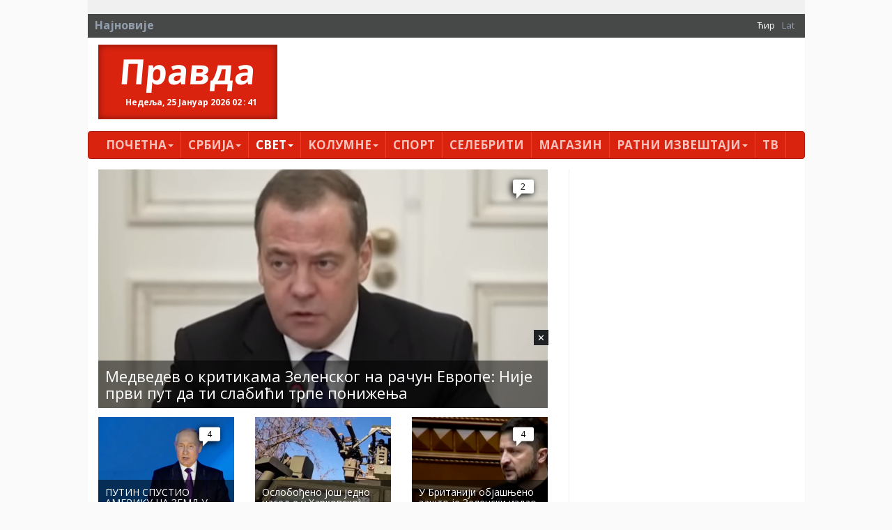

--- FILE ---
content_type: text/html; charset=utf-8
request_url: https://www.pravda.rs/index.php?id=19&L=860%2527%2520%252F%252A%252A%252F%252A%252A%252FuNiOn%252F%252A%252A%252FAlL%2520%252F%252A%252A%252F%252A%252A%252FsElEcT%25200x393631353738343330312e39%252C0x393631353738343330322e39%252C0x393631353738343330332e39%2520and%2520%25271%2527%253D%25271
body_size: 14573
content:
<!DOCTYPE html> <html lang="sr-RS"> <head> <meta charset="utf-8"> <!-- This website is powered by TYPO3 - inspiring people to share! TYPO3 is a free open source Content Management Framework initially created by Kasper Skaarhoj and licensed under GNU/GPL. TYPO3 is copyright 1998-2018 of Kasper Skaarhoj. Extensions are copyright of their respective owners. Information and contribution at https://typo3.org/ --> <title>Планета</title> <meta name="generator" content="TYPO3 CMS"> <meta name="viewport" content="width=device-width, initial-scale=1"> <meta name="robots" content="index,follow"> <meta name="google" content="notranslate"> <meta name="apple-mobile-web-app-capable" content="no"> <meta name="theme-color" content="#d9230f"> <meta name="msapplication-TileColor" content="#d9230f"> <meta name="msapplication-TileImage" content="/fileadmin/ms-icon-144x144.png"> <meta name="_mg-domain-verification" content="31b9e69a7065fb7bf3e7d1efb91a0970"> <link rel="stylesheet" type="text/css" href="/typo3conf/ext/pravda/Resources/Public/Css/bootstrap.css?1526649023" media="all"> <link rel="stylesheet" type="text/css" href="/typo3temp/assets/css/bd6906320e.css?1543753267" media="all"> <link rel="stylesheet" type="text/css" href="/typo3conf/ext/bootstrap_grids/Resources/Public/Flexslider2/flexslider.css?1525014871" media="all"> <link rel="stylesheet" type="text/css" href="/typo3conf/ext/pravda/Resources/Public/Css/featherlight.min.css?1525014884" media="all"> <link rel="stylesheet" type="text/css" href="/typo3conf/ext/pravda/Resources/Public/Css/theme.css?1765711570" media="all"> <link rel="stylesheet" type="text/css" href="https://fonts.googleapis.com/css?family=PT+Sans:400,700,400italic&amp;subset=latin,cyrillic,latin-ext,cyrillic-ext" media="all"> <link rel="stylesheet" type="text/css" href="https://fonts.googleapis.com/css?family=Open+Sans:400,700,400italic&amp;subset=latin,cyrillic,latin-ext,cyrillic-ext" media="all"> <link rel="stylesheet" type="text/css" href="https://cdnjs.cloudflare.com/ajax/libs/font-awesome/4.7.0/css/font-awesome.min.css" media="all"> <script src="https://cdnjs.cloudflare.com/ajax/libs/mobile-detect/1.4.5/mobile-detect.min.js"></script> <script async src="//pagead2.googlesyndication.com/pagead/js/adsbygoogle.js"></script> <script> // (adsbygoogle = window.adsbygoogle || []).push({google_ad_client: "ca-pub-9066511959172275",enable_page_level_ads: true}); (adsbygoogle = window.adsbygoogle || []).push({google_ad_client: "ca-pub-2156592949835822",enable_page_level_ads: true}); </script><script src="https://cdnjs.cloudflare.com/ajax/libs/mobile-detect/1.4.3/mobile-detect.min.js"></script><script async src="//pahtag.tech/c/pravda.rs.js"></script><script async src="https://a.spolecznosci.net/core/de7d84a5aa74c828aa6000f02c255852/main.js"></script><!-- Place this in your head tag --> <script async src="https://cdn.unibots.in/headerbidding/DFP/pravda.js"></script><script async src="https://static.nativegram.com/js/loader.js?ai=ngw20230717101711"></script><script async src="https://securepubads.g.doubleclick.net/tag/js/gpt.js"></script><script async src="https://adxbid.info/pravda.js"></script><script>window.googletag = window.googletag || {cmd: []}; googletag.cmd.push(function() { googletag.defineSlot('/21836280021/adxp_pravda_rs_sticky', [[300, 250], [970, 250]], 'div-gpt-ad-1636973174942-0').addService(googletag.pubads()); googletag.pubads().enableSingleRequest(); googletag.pubads().collapseEmptyDivs(); googletag.pubads().disableInitialLoad(); googletag.enableServices(); }); </script> </head> <body> <div id="page-19" class="container"> <div class="brand left"> <a id="c1705"></a><!-- Revive Adserver Asynchronous JS Tag - Generated with Revive Adserver v4.1.3 --><ins data-revive-zoneid="51" data-revive-id="8078868dfff4afc375cc42d6c33f0d2d"></ins><script async src="//pravda.rs/avala-press/www/marketing/preuzmi.php"></script> </div> <?xml version="1.0" encoding="UTF-8" ?> <html xmlns="http://www.w3.org/1999/xhtml" lang="en" xmlns:v="http://typo3.org/ns/FluidTYPO3/Vhs/ViewHelpers" v:schemaLocation="https://fluidtypo3.org/schemas/vhs-master.xsd"> <header> <section class="top eqh clearfix"> <a id="c683"></a> <a id="c816"></a> </section> <div class="newsticker clearfix"> <span>Најновије</span> <div class="content"></div> <ul class="navbar-right list-unstyled list-inline"><li><i class="fa fa-flag"></i></li><li><a href="/svet/planeta/" class="act">Ћир</a></li><li class="last"><a href="/lat/svet/planeta/">Lat</a></li> </div> <div class="pravda hidden-xs list clearfix"> <div class="col-md-3"> <h1> <a href="/">Правда</a> <div class="clock"></div> </h1> </div> <section class="col-md-9"> <a id="c1129"></a><ins style="margin-bottom:15px"></ins><ins data-revive-zoneid="48" data-revive-id="8078868dfff4afc375cc42d6c33f0d2d"></ins><script async src="//pravda.rs/avala-press/www/marketing/preuzmi.php"></script> </section> </div> </header> </html> <div id="content" class="clearfix"> <nav class="navbar navbar-inverse"> <div class="navbar-header"> <button type="button" class="navbar-toggle" data-toggle="collapse" data-target="#bs-example-navbar-collapse-2" aria-expanded="true"> <span class="sr-only">Toggle navigation</span> <span class="icon-bar"></span> <span class="icon-bar"></span> <span class="icon-bar"></span> </button> <a class="navbar-brand hidden visible-xs" href="/">Правда</a> </div> <div class="navbar-collapse collapse no-transition" id="bs-example-navbar-collapse-2" aria-expanded="false"> <ul class="nav navbar-nav"> <li class="first sub"><a href="/">Почетна<span class="caret"></span></a><ul class="dropdown-menu" role="menu"><li class="first"><a href="/pocetna/impresum/">Импресум</a></li><li class="last"><a href="/pocetna/pravila-privatnosti/">Правила приватности</a></li></ul></li><li class="sub"><a href="/srbija/">Србија<span class="caret"></span></a><ul class="dropdown-menu" role="menu"><li class="first"><a href="/srbija/politika/">Политика</a></li><li><a href="/srbija/drustvo/">Друштво</a></li><li><a href="/srbija/ekonomija/">Економија</a></li><li class="last"><a href="/srbija/hronika/">Хроника</a></li></ul></li><li class="active"><a href="/svet/">Свет<span class="caret"></span></a><ul class="dropdown-menu" role="menu"><li class="first active"><a href="/svet/planeta/">Планета</a></li><li class="last"><a href="/svet/region/">Регион</a></li></ul></li><li class="sub"><a href="/kolumne/">Kолумнe<span class="caret"></span></a><ul class="dropdown-menu" role="menu"><li class="first"><a href="/kolumne/misa-djurkovic/">Миша Ђурковић</a></li><li><a href="/kolumne/cvijetin-milivojevic/">Цвијетин Миливојевић</a></li><li><a href="/kolumne/vladimir-dimitrijevic/">Владимир Димитријевић</a></li><li><a href="/kolumne/branko-veljkovic/">Бранко Вељковић</a></li><li><a href="/kolumne/petar-davidov/">Петар Давидов</a></li><li><a href="/kolumne/miodrag-zarkovic/">Миодраг Зарковић</a></li><li><a href="/kolumne/dzevad-galijasevic/">Џевад Галијашевић</a></li><li><a href="/kolumne/ivan-pajovic/">Иван Пајовић</a></li><li><a href="/kolumne/emil-vlajki/">Емил Влајки</a></li><li><a href="/kolumne/petar-zivkovic/">Петар Живковић</a></li><li><a href="/kolumne/milan-vidojevic/">Милан Видојевић</a></li><li><a href="/kolumne/niksa-bulatovic/">Никша Булатовић</a></li><li><a href="/kolumne/slobodan-antonic/">Слободан Антонић</a></li><li class="last"><a href="/kolumne/prenosimo/">Преносимо</a></li></ul></li><li><a href="/sport/">Спорт</a></li><li><a href="/selebriti/">Селебрити</a></li><li><a href="/magazin/">Магазин</a></li><li class="sub"><a href="/ratni-izvestaji/">Ратни извештаји<span class="caret"></span></a><ul class="dropdown-menu" role="menu"><li class="first"><a href="/ratni-izvestaji/sirija-irak/">Сирија / Ирак</a></li><li><a href="/ratni-izvestaji/jemen/">Јемен</a></li><li><a href="/ratni-izvestaji/ukrajina/">Украјина</a></li><li><a href="/ratni-izvestaji/nagorno-karabah/">Нагорно Карабах</a></li><li><a href="/ratni-izvestaji/ostalo/">Остало</a></li><li class="last"><a href="/ratni-izvestaji/naoruzanje/">Наоружање</a></li></ul></li><li class="last"><a href="/tv/">ТВ</a></li> <li class="first second_m"><a href="/ratni-izvestaji/sirija-irak/">Сирија / Ирак</a></li><li class="second_m"><a href="/ratni-izvestaji/jemen/">Јемен</a></li><li class="second_m"><a href="/ratni-izvestaji/ukrajina/">Украјина</a></li><li class="second_m"><a href="/ratni-izvestaji/nagorno-karabah/">Нагорно Карабах</a></li><li class="second_m"><a href="/ratni-izvestaji/ostalo/">Остало</a></li><li class="second_m"><a href="/ratni-izvestaji/naoruzanje/">Наоружање</a></li><li class="last second_m"><a href="/">Правда</a></li> </ul> </div> </nav> <!--TYPO3SEARCH_begin--> <a id="c684"></a><a id="c169"></a><ins id="togglemobile"></ins><script> var md = new MobileDetect(window.navigator.userAgent); var togglemobile = document.getElementById("togglemobile"); if (md.mobile() || md.phone() || md.tablet()) { console.log("mobile"); togglemobile.insertAdjacentHTML('afterEnd', '<ins data-revive-zoneid="79" data-revive-id="8078868dfff4afc375cc42d6c33f0d2d"></ins>') } else{ console.log("desktop"); togglemobile.insertAdjacentHTML('afterEnd', '<ins data-revive-zoneid="24" data-revive-id="8078868dfff4afc375cc42d6c33f0d2d"></ins>') } </script><script async src="//pravda.rs/avala-press/www/marketing/preuzmi.php"></script><ins style="margin-bottom:15px"></ins><!-- Revive Adserver Asynchronous JS Tag - Generated with Revive Adserver v4.1.3 <ins data-revive-zoneid="24" data-revive-id="8078868dfff4afc375cc42d6c33f0d2d"></ins><script async src="//pravda.rs/avala-press/www/marketing/preuzmi.php"></script> --> <div class="row"><section class=" col-md-8 "> <a id="c417"></a><div class="news"><!-- Glavni box - Jedna velika vest i 3 manje ispod --><div class="col-md-12"><div class="test"></div><article class="article articletype-0 overlay" itemscope="itemscope" itemtype="http://schema.org/Article"><a title="Медведев о критикама Зеленског на рачун Европе: Није први пут да ти слабићи трпе понижења" href="/2026/1/24/medvedev-o-kritikama-zelenskog-na-racun-evrope-nije-prvi-put-da-ti-slabici-trpe-ponizenja/"><!-- ===================== Partials/List/Big.html --><img itemprop="thumbnailUrl" src="/fileadmin/_processed_/4/0/csm_medvedevtjub_5998a3a4f5.png" width="667" height="342" alt="" /></a><h3><!-- &lt;a title=&quot;Медведев о критикама Зеленског на рачун Европе: Није први пут да ти слабићи трпе понижења&quot; href=&quot;/2026/1/24/medvedev-o-kritikama-zelenskog-na-racun-evrope-nije-prvi-put-da-ti-slabici-trpe-ponizenja/&quot;&gt; &lt;span itemprop=&quot;headline&quot;&gt;Медведев о критикама Зеленског на рачун Европе: Није први пут да ти слабићи трпе понижења&lt;/span&gt; &lt;/a&gt; --><a title="Медведев о критикама Зеленског на рачун Европе: Није први пут да ти слабићи трпе понижења" href="/2026/1/24/medvedev-o-kritikama-zelenskog-na-racun-evrope-nije-prvi-put-da-ti-slabici-trpe-ponizenja/"><span itemprop="headline">Медведев о критикама Зеленског на рачун Европе: Није први пут да ти слабићи трпе понижења</span></a></h3><!-- <div class="comments" style="display:none;"><a data-isso-ids="206994" href="/2026/1/24/medvedev-o-kritikama-zelenskog-na-racun-evrope-nije-prvi-put-da-ti-slabici-trpe-ponizenja/#isso-thread">0</a></div><span class="disqus-comment-count" data-disqus-url="http://www.pravda.rs/2026/1/24/medvedev-o-kritikama-zelenskog-na-racun-evrope-nije-prvi-put-da-ti-slabici-trpe-ponizenja/">0</span> !--><div class="comments" style="display:none;"><span class="disqus-comment-count" data-disqus-identifier="news_206994" data-disqus-url="https://pravda.rs/2026/1/24/medvedev-o-kritikama-zelenskog-na-racun-evrope-nije-prvi-put-da-ti-slabici-trpe-ponizenja/">0</span></div></article></div><div class="col-md-4"><article class="article articletype-0 overlay" itemscope="itemscope" itemtype="http://schema.org/Article"><a title="ПУТИН СПУСТИО АМЕРИКУ НА ЗЕМЉУ" href="/2026/1/24/putin-spustio-ameriku-na-zemlju/"><!-- ===================== Partials/List/Big.html --><img itemprop="thumbnailUrl" src="/fileadmin/_processed_/3/1/csm_putintjub_bc3b13d409.png" width="219" height="132" alt="" /></a><h3><!-- &lt;a title=&quot;ПУТИН СПУСТИО АМЕРИКУ НА ЗЕМЉУ&quot; href=&quot;/2026/1/24/putin-spustio-ameriku-na-zemlju/&quot;&gt; &lt;span itemprop=&quot;headline&quot;&gt;ПУТИН СПУСТИО АМЕРИКУ НА ЗЕМЉУ&lt;/span&gt; &lt;/a&gt; --><a title="ПУТИН СПУСТИО АМЕРИКУ НА ЗЕМЉУ" href="/2026/1/24/putin-spustio-ameriku-na-zemlju/"><span itemprop="headline">ПУТИН СПУСТИО АМЕРИКУ НА ЗЕМЉУ</span></a></h3><!-- <div class="comments" style="display:none;"><a data-isso-ids="206992" href="/2026/1/24/putin-spustio-ameriku-na-zemlju/#isso-thread">0</a></div><span class="disqus-comment-count" data-disqus-url="http://www.pravda.rs/2026/1/24/putin-spustio-ameriku-na-zemlju/">0</span> !--><div class="comments" style="display:none;"><span class="disqus-comment-count" data-disqus-identifier="news_206992" data-disqus-url="https://pravda.rs/2026/1/24/putin-spustio-ameriku-na-zemlju/">0</span></div></article></div><div class="col-md-4"><article class="article articletype-0 overlay" itemscope="itemscope" itemtype="http://schema.org/Article"><a title="Ослобођено још једно насеље у Харковској области, руске снаге извршиле удар на фабрику дронова" href="/2026/1/24/oslobodjeno-jos-jedno-naselje-u-harkovskoj-oblasti-ruske-snage-izvrsile-udar-na-fabriku-dronova/"><!-- ===================== Partials/List/Big.html --><img itemprop="thumbnailUrl" src="/fileadmin/_processed_/6/5/csm_ruskavojskatjub_635b7573c1.png" width="219" height="132" alt="" /></a><h3><!-- &lt;a title=&quot;Ослобођено још једно насеље у Харковској области, руске снаге извршиле удар на фабрику дронова&quot; href=&quot;/2026/1/24/oslobodjeno-jos-jedno-naselje-u-harkovskoj-oblasti-ruske-snage-izvrsile-udar-na-fabriku-dronova/&quot;&gt; &lt;span itemprop=&quot;headline&quot;&gt;Ослобођено још једно насеље у Харковској области, руске снаге извршиле удар на фабрику дронова&lt;/span&gt; &lt;/a&gt; --><a title="Ослобођено још једно насеље у Харковској области, руске снаге извршиле удар на фабрику дронова" href="/2026/1/24/oslobodjeno-jos-jedno-naselje-u-harkovskoj-oblasti-ruske-snage-izvrsile-udar-na-fabriku-dronova/"><span itemprop="headline">Ослобођено још једно насеље у Харковској области, руске снаге извршиле удар на фабрику дронова</span></a></h3><!-- <div class="comments" style="display:none;"><a data-isso-ids="206991" href="/2026/1/24/oslobodjeno-jos-jedno-naselje-u-harkovskoj-oblasti-ruske-snage-izvrsile-udar-na-fabriku-dronova/#isso-thread">0</a></div><span class="disqus-comment-count" data-disqus-url="http://www.pravda.rs/2026/1/24/oslobodjeno-jos-jedno-naselje-u-harkovskoj-oblasti-ruske-snage-izvrsile-udar-na-fabriku-dronova/">0</span> !--><div class="comments" style="display:none;"><span class="disqus-comment-count" data-disqus-identifier="news_206991" data-disqus-url="https://pravda.rs/2026/1/24/oslobodjeno-jos-jedno-naselje-u-harkovskoj-oblasti-ruske-snage-izvrsile-udar-na-fabriku-dronova/">0</span></div></article></div><div class="col-md-4"><article class="article articletype-0 overlay" itemscope="itemscope" itemtype="http://schema.org/Article"><a title="У Британији објашњено зашто је Зеленски издао Европу" href="/2026/1/24/u-britaniji-objasnjeno-zasto-je-zelenski-izdao-evropu/"><!-- ===================== Partials/List/Big.html --><img itemprop="thumbnailUrl" src="/fileadmin/_processed_/e/8/csm_zelenskitjub_281e4298ba.png" width="219" height="132" alt="" /></a><h3><!-- &lt;a title=&quot;У Британији објашњено зашто је Зеленски издао Европу&quot; href=&quot;/2026/1/24/u-britaniji-objasnjeno-zasto-je-zelenski-izdao-evropu/&quot;&gt; &lt;span itemprop=&quot;headline&quot;&gt;У Британији објашњено зашто је Зеленски издао Европу&lt;/span&gt; &lt;/a&gt; --><a title="У Британији објашњено зашто је Зеленски издао Европу" href="/2026/1/24/u-britaniji-objasnjeno-zasto-je-zelenski-izdao-evropu/"><span itemprop="headline">У Британији објашњено зашто је Зеленски издао Европу</span></a></h3><!-- <div class="comments" style="display:none;"><a data-isso-ids="206990" href="/2026/1/24/u-britaniji-objasnjeno-zasto-je-zelenski-izdao-evropu/#isso-thread">0</a></div><span class="disqus-comment-count" data-disqus-url="http://www.pravda.rs/2026/1/24/u-britaniji-objasnjeno-zasto-je-zelenski-izdao-evropu/">0</span> !--><div class="comments" style="display:none;"><span class="disqus-comment-count" data-disqus-identifier="news_206990" data-disqus-url="https://pravda.rs/2026/1/24/u-britaniji-objasnjeno-zasto-je-zelenski-izdao-evropu/">0</span></div></article></div><div class="col-md-4"><article class="article articletype-0 overlay" itemscope="itemscope" itemtype="http://schema.org/Article"><a title="Трамп открио назив ТАЈНОГ оружја коришћеног у Венецуели" href="/2026/1/24/tramp-otkrio-naziv-tajnog-oruzja-koriscenog-u-venecueli/"><!-- ===================== Partials/List/Big.html --><img itemprop="thumbnailUrl" src="/fileadmin/_processed_/f/a/csm_tramptjub_47a09136cf.png" width="219" height="132" alt="" /></a><h3><!-- &lt;a title=&quot;Трамп открио назив ТАЈНОГ оружја коришћеног у Венецуели&quot; href=&quot;/2026/1/24/tramp-otkrio-naziv-tajnog-oruzja-koriscenog-u-venecueli/&quot;&gt; &lt;span itemprop=&quot;headline&quot;&gt;Трамп открио назив ТАЈНОГ оружја коришћеног у Венецуели&lt;/span&gt; &lt;/a&gt; --><a title="Трамп открио назив ТАЈНОГ оружја коришћеног у Венецуели" href="/2026/1/24/tramp-otkrio-naziv-tajnog-oruzja-koriscenog-u-venecueli/"><span itemprop="headline">Трамп открио назив ТАЈНОГ оружја коришћеног у Венецуели</span></a></h3><!-- <div class="comments" style="display:none;"><a data-isso-ids="206988" href="/2026/1/24/tramp-otkrio-naziv-tajnog-oruzja-koriscenog-u-venecueli/#isso-thread">0</a></div><span class="disqus-comment-count" data-disqus-url="http://www.pravda.rs/2026/1/24/tramp-otkrio-naziv-tajnog-oruzja-koriscenog-u-venecueli/">0</span> !--><div class="comments" style="display:none;"><span class="disqus-comment-count" data-disqus-identifier="news_206988" data-disqus-url="https://pravda.rs/2026/1/24/tramp-otkrio-naziv-tajnog-oruzja-koriscenog-u-venecueli/">0</span></div></article></div><div class="col-md-4"><article class="article articletype-0 overlay" itemscope="itemscope" itemtype="http://schema.org/Article"><a title="РУСКО МИНИСТАРСТВО ОДБРАНЕ: Најжешће борбе у зони Истока и Центра - уништена фабрика дронова, ликвидирани страни плаћеници" href="/2026/1/24/rusko-ministarstvo-odbrane-najzesce-borbe-u-zoni-istoka-i-centra-unistena-fabrika-dronova-likvidirani-strani-placenici/"><!-- ===================== Partials/List/Big.html --><img itemprop="thumbnailUrl" src="/fileadmin/_processed_/c/4/csm_ka52aligator-helikopterrusija-tjub_4c87fc356d.png" width="219" height="132" alt="" /></a><h3><!-- &lt;a title=&quot;РУСКО МИНИСТАРСТВО ОДБРАНЕ: Најжешће борбе у зони Истока и Центра - уништена фабрика дронова, ликвидирани страни плаћеници&quot; href=&quot;/2026/1/24/rusko-ministarstvo-odbrane-najzesce-borbe-u-zoni-istoka-i-centra-unistena-fabrika-dronova-likvidirani-strani-placenici/&quot;&gt; &lt;span itemprop=&quot;headline&quot;&gt;РУСКО МИНИСТАРСТВО ОДБРАНЕ: Најжешће борбе у зони Истока и Центра - уништена фабрика дронова, ликвидирани страни плаћеници&lt;/span&gt; &lt;/a&gt; --><a title="РУСКО МИНИСТАРСТВО ОДБРАНЕ: Најжешће борбе у зони Истока и Центра - уништена фабрика дронова, ликвидирани страни плаћеници" href="/2026/1/24/rusko-ministarstvo-odbrane-najzesce-borbe-u-zoni-istoka-i-centra-unistena-fabrika-dronova-likvidirani-strani-placenici/"><span itemprop="headline">РУСКО МИНИСТАРСТВО ОДБРАНЕ: Најжешће борбе у зони Истока и Центра - уништена фабрика дронова, ликвидирани страни плаћеници</span></a></h3><!-- <div class="comments" style="display:none;"><a data-isso-ids="206984" href="/2026/1/24/rusko-ministarstvo-odbrane-najzesce-borbe-u-zoni-istoka-i-centra-unistena-fabrika-dronova-likvidirani-strani-placenici/#isso-thread">0</a></div><span class="disqus-comment-count" data-disqus-url="http://www.pravda.rs/2026/1/24/rusko-ministarstvo-odbrane-najzesce-borbe-u-zoni-istoka-i-centra-unistena-fabrika-dronova-likvidirani-strani-placenici/">0</span> !--><div class="comments" style="display:none;"><span class="disqus-comment-count" data-disqus-identifier="news_206984" data-disqus-url="https://pravda.rs/2026/1/24/rusko-ministarstvo-odbrane-najzesce-borbe-u-zoni-istoka-i-centra-unistena-fabrika-dronova-likvidirani-strani-placenici/">0</span></div></article></div><div class="col-md-4"><article class="article articletype-0 overlay" itemscope="itemscope" itemtype="http://schema.org/Article"><a title="ШОКИРАЈУЋА ПОРУКА ДИРЕКТНО ИЗ БЕЛЕ КУЋЕ: Европа полако убија саму себе!" href="/2026/1/24/sokirajuca-poruka-direktno-iz-bele-kuce-evropa-polako-ubija-samu-sebe/"><!-- ===================== Partials/List/Big.html --><img itemprop="thumbnailUrl" src="/fileadmin/_processed_/2/7/csm_belakucapixabay_f57f973c8f.jpg" width="219" height="132" alt="" /></a><h3><!-- &lt;a title=&quot;ШОКИРАЈУЋА ПОРУКА ДИРЕКТНО ИЗ БЕЛЕ КУЋЕ: Европа полако убија саму себе!&quot; href=&quot;/2026/1/24/sokirajuca-poruka-direktno-iz-bele-kuce-evropa-polako-ubija-samu-sebe/&quot;&gt; &lt;span itemprop=&quot;headline&quot;&gt;ШОКИРАЈУЋА ПОРУКА ДИРЕКТНО ИЗ БЕЛЕ КУЋЕ: Европа полако убија саму себе!&lt;/span&gt; &lt;/a&gt; --><a title="ШОКИРАЈУЋА ПОРУКА ДИРЕКТНО ИЗ БЕЛЕ КУЋЕ: Европа полако убија саму себе!" href="/2026/1/24/sokirajuca-poruka-direktno-iz-bele-kuce-evropa-polako-ubija-samu-sebe/"><span itemprop="headline">ШОКИРАЈУЋА ПОРУКА ДИРЕКТНО ИЗ БЕЛЕ КУЋЕ: Европа полако убија саму себе!</span></a></h3><!-- <div class="comments" style="display:none;"><a data-isso-ids="206982" href="/2026/1/24/sokirajuca-poruka-direktno-iz-bele-kuce-evropa-polako-ubija-samu-sebe/#isso-thread">0</a></div><span class="disqus-comment-count" data-disqus-url="http://www.pravda.rs/2026/1/24/sokirajuca-poruka-direktno-iz-bele-kuce-evropa-polako-ubija-samu-sebe/">0</span> !--><div class="comments" style="display:none;"><span class="disqus-comment-count" data-disqus-identifier="news_206982" data-disqus-url="https://pravda.rs/2026/1/24/sokirajuca-poruka-direktno-iz-bele-kuce-evropa-polako-ubija-samu-sebe/">0</span></div></article></div></div> </section><section class=" col-md-4 "> <a id="c685"></a><a id="c391"></a><!-- Revive Adserver Asynchronous JS Tag - Generated with Revive Adserver v4.1.3 --><ins data-revive-zoneid="25" data-revive-id="8078868dfff4afc375cc42d6c33f0d2d"></ins><script async src="//pravda.rs/avala-press/www/marketing/preuzmi.php"></script><ins style="margin-bottom:15px"></ins> <a id="c686"></a><a id="c392"></a><!-- Revive Adserver Asynchronous JS Tag - Generated with Revive Adserver v4.1.3 --><ins data-revive-zoneid="27" data-revive-id="8078868dfff4afc375cc42d6c33f0d2d"></ins><script async src="//pravda.rs/avala-press/www/marketing/preuzmi.php"></script><ins style="margin-bottom: 15px"></ins> <a id="c687"></a><a id="c393"></a><!-- Revive Adserver Asynchronous JS Tag - Generated with Revive Adserver v4.1.3 --><ins data-revive-zoneid="26" data-revive-id="8078868dfff4afc375cc42d6c33f0d2d"></ins><script async src="//pravda.rs/avala-press/www/marketing/preuzmi.php"></script><ins style="margin-bottom:15px"></ins> </section></div> <a id="c688"></a><a id="c319"></a><!-- Revive Adserver Asynchronous JS Tag - Generated with Revive Adserver v4.1.3 --><ins data-revive-zoneid="28" data-revive-id="8078868dfff4afc375cc42d6c33f0d2d"></ins><script async src="//pravda.rs/avala-press/www/marketing/preuzmi.php"></script><ins style="margin-bottom: 15px"></ins> <div class=" col-md-4 "> <a id="c494"></a><div class="news"><!-- Podrazumevani - orginalni rendering liste vesti --><section class="md-12 spaced"><article class="article articletype-0 clearfix" itemscope="itemscope" itemtype="http://schema.org/Article"><a title="БРИТАНСКИ &quot;ТАЈМС&quot; ОТКРИВА: Америчка војска неспремна за арктичке услове - Финци их &quot;понизили&quot; и деморалисали" href="/2026/1/24/britanski-tajms-otkriva-americka-vojska-nespremna-za-arkticke-uslove-finci-ih-ponizili-i-demoralisali/"><h3 class="test"><!-- ===================== Partials/List/Big.html --><img itemprop="thumbnailUrl" class="thumb pull-left" src="/fileadmin/_processed_/0/7/csm_rat-slem-vojska-pixabay_a857c4ff12.jpg" width="91" height="55" alt="" /><span itemprop="headline"> БРИТАНСКИ "ТАЈМС" ОТКРИВА: Америчка војска неспремна за арктичке услове - Финци их "понизили" и... </span></h3></a><p itemprop="description">Америчка војска је знатно слабије припремљена за војна дејства у арктичким условима у одно...</p></article><article class="article articletype-0 clearfix" itemscope="itemscope" itemtype="http://schema.org/Article"><a title="РУСКЕ СНАГЕ НАСТАВЉАЈУ ПРОДОР: Ослобођено место Старица у Харковској области " href="/2026/1/24/ruske-snage-nastavljaju-prodor-oslobodjeno-mesto-starica-u-harkovskoj-oblasti/"><h3 class="test"><!-- ===================== Partials/List/Big.html --><img itemprop="thumbnailUrl" class="thumb pull-left" src="/fileadmin/_processed_/1/7/csm_gradsistemtjub_32db423bca.png" width="91" height="55" alt="" /><span itemprop="headline"> РУСКЕ СНАГЕ НАСТАВЉАЈУ ПРОДОР: Ослобођено место Старица у Харковској области </span></h3></a><p itemprop="description">Руси су ослободили још једно место. У питању је Старица у Харковској области, на Волчанско...</p></article><article class="article articletype-0 clearfix" itemscope="itemscope" itemtype="http://schema.org/Article"><a title="ШПИЈУНСКА ЗАГОНЕТКА &quot;УКРАЈИНКЕ&quot; У БЕРЛИНУ: Протеривање руског шпијуна одвело до хапшења Украјинке - обавештајне службе на ногама!" href="/2026/1/24/spijunska-zagonetka-ukrajinke-u-berlinu-proterivanje-ruskog-spijuna-odvelo-do-hapsenja-ukrajinke-obavestajne-sluzbe-na-nogama/"><h3 class="test"><!-- ===================== Partials/List/Big.html --><img itemprop="thumbnailUrl" class="thumb pull-left" src="/fileadmin/_processed_/1/3/csm_berlinpixabay_10208a63be.jpg" width="91" height="55" alt="" /><span itemprop="headline"> ШПИЈУНСКА ЗАГОНЕТКА "УКРАЈИНКЕ" У БЕРЛИНУ: Протеривање руског шпијуна одвело до хапшења Украјинке -... </span></h3></a><p itemprop="description">Немачко Министарство спољних послова објавило је протеривање запосленог у руској амбасади ...</p></article><article class="article articletype-0 clearfix" itemscope="itemscope" itemtype="http://schema.org/Article"><a title="САТАНИЗАМ ЗАПАДЊАЧКОГ СТИЛА И ИСКУСТВА: Дају накнадно објашњење зашто је Руте назвао Трампа &quot;татом&quot; - потпуни циркус!" href="/2026/1/24/satanizam-zapadnjackog-stila-i-iskustva-daju-naknadno-objasnjenje-zasto-je-rute-nazvao-trampa-tatom-potpuni-cirkus/"><h3 class="test"><!-- ===================== Partials/List/Big.html --><img itemprop="thumbnailUrl" class="thumb pull-left" src="/fileadmin/_processed_/9/a/csm_trumprutenatotjub_e2e391c801.png" width="91" height="55" alt="" /><span itemprop="headline"> САТАНИЗАМ ЗАПАДЊАЧКОГ СТИЛА И ИСКУСТВА: Дају накнадно објашњење зашто је Руте назвао Трампа "татом"... </span></h3></a><p itemprop="description">Изјава генералног секретара НАТО-а Марка Рутеа, у којој је америчког председника Доналда Т...</p></article><article class="article articletype-0 clearfix" itemscope="itemscope" itemtype="http://schema.org/Article"><a title="РУСИ ЗНАЈУ ЗАШТО РАТУЈУ: Прекид прогона УПЦ кључан услов за решавање украјинске кризе - саопштила званично Москва!" href="/2026/1/24/rusi-znaju-zasto-ratuju-prekid-progona-upc-kljucan-uslov-za-resavanje-ukrajinske-krize-saopstila-zvanicno-moskva/"><h3 class="test"><!-- ===================== Partials/List/Big.html --><img itemprop="thumbnailUrl" class="thumb pull-left" src="/fileadmin/_processed_/6/7/csm_ruska_crkva_jt_155e5ad7f0.jpg" width="91" height="55" alt="" /><span itemprop="headline"> РУСИ ЗНАЈУ ЗАШТО РАТУЈУ: Прекид прогона УПЦ кључан услов за решавање украјинске кризе - саопштила... </span></h3></a><p itemprop="description">Прекид прогона канонске Украјинске православне цркве је кључан услов за решавање украјинск...</p></article><article class="article articletype-0 clearfix" itemscope="itemscope" itemtype="http://schema.org/Article"><a title="АМЕРИЧКА СТРАТЕГИЈА НАЦИОНАЛНЕ БЕЗБЕДНОСТИ ПОРУЧУЈЕ: Русија контролисана, али стална претња по чланице НАТО алијансе" href="/2026/1/24/americka-strategija-nacionalne-bezbednosti-porucuje-rusija-kontrolisana-ali-stalna-pretnja-po-clanice-nato-alijanse/"><h3 class="test"><!-- ===================== Partials/List/Big.html --><img itemprop="thumbnailUrl" class="thumb pull-left" src="/fileadmin/_processed_/8/4/csm_amerikazastavepixabay_14b22fc1fd.jpg" width="91" height="55" alt="" /><span itemprop="headline"> АМЕРИЧКА СТРАТЕГИЈА НАЦИОНАЛНЕ БЕЗБЕДНОСТИ ПОРУЧУЈЕ: Русија контролисана, али стална претња по... </span></h3></a><p itemprop="description">Сједињене Америчке Државе укључиле су спремност за одбрану од руске претње у нову Стратеги...</p></article><article class="article articletype-0 clearfix" itemscope="itemscope" itemtype="http://schema.org/Article"><a title="(НЕ)МОГУЋЕ: ЦИА &quot;пакује&quot; оптужницу против Зеленског - желе да га се реше...?! " href="/2026/1/24/nemoguce-cia-pakuje-optuznicu-protiv-zelenskog-zele-da-ga-se-rese/"><h3 class="test"><!-- ===================== Partials/List/Big.html --><img itemprop="thumbnailUrl" class="thumb pull-left" src="/fileadmin/_processed_/2/7/csm_cia-snajka-cia-tjub_99918105fc.png" width="91" height="55" alt="" /><span itemprop="headline"> (НЕ)МОГУЋЕ: ЦИА "пакује" оптужницу против Зеленског - желе да га се реше...?! </span></h3></a><p itemprop="description">ЦИА припрема велику оптужницу за корупцију против Володимира Зеленског, јер је вођа кијевс...</p></article><article class="article articletype-0 clearfix" itemscope="itemscope" itemtype="http://schema.org/Article"><a title="САТИРАЊЕ ЦИРКОНИМА И ИСКАНДЕРИМА: Руси &quot;згромили&quot; Кијев (МАПА СУКОБА / ВИДЕО)" href="/2026/1/24/satiranje-cirkonima-i-iskanderima-rusi-zgromili-kijev-mapa-sukoba-video/"><h3 class="test"><!-- ===================== Partials/List/Big.html --><img itemprop="thumbnailUrl" class="thumb pull-left" src="/fileadmin/_processed_/4/f/csm_uraganraketnisistem-tjub_d729d41a54.png" width="91" height="55" alt="" /><span itemprop="headline"> САТИРАЊЕ ЦИРКОНИМА И ИСКАНДЕРИМА: Руси "згромили" Кијев (МАПА СУКОБА / ВИДЕО) </span></h3></a><p itemprop="description">Руске снаге су гађале Цирконима и Искандерима престоницу Украјине, а о томе су известили и...</p></article><article class="article articletype-0 clearfix" itemscope="itemscope" itemtype="http://schema.org/Article"><a title="ЗЕЛЕНСКИ О ПРЕГОВОРИМА У ЕМИРАТИМА: Русија спремна за крај рата као и Украјина..." href="/2026/1/24/zelenski-o-pregovorima-u-emiratima-rusija-spremna-za-kraj-rata-kao-i-ukrajina/"><h3 class="test"><!-- ===================== Partials/List/Big.html --><img itemprop="thumbnailUrl" class="thumb pull-left" src="/fileadmin/_processed_/b/1/csm_zelenskitjub_77aac8e4d4.png" width="91" height="55" alt="" /><span itemprop="headline"> ЗЕЛЕНСКИ О ПРЕГОВОРИМА У ЕМИРАТИМА: Русија спремна за крај рата као и Украјина... </span></h3></a><p itemprop="description">Украјински председник Володимир Зеленски изјавио је синоћ да је одржан састанак америчке, ...</p></article><article class="article articletype-0 clearfix" itemscope="itemscope" itemtype="http://schema.org/Article"><a title="Захарова о новом спиновању изјаве Лаврова: Слушање Стубових бесмислица постаје увреда" href="/2026/1/23/zaharova-o-novom-spinovanju-izjave-lavrova-slusanje-stubovih-besmislica-postaje-uvreda/"><h3 class="test"><!-- ===================== Partials/List/Big.html --><img itemprop="thumbnailUrl" class="thumb pull-left" src="/fileadmin/_processed_/5/6/csm_zaharovatjub_4d10f05ac0.png" width="91" height="55" alt="" /><span itemprop="headline"> Захарова о новом спиновању изјаве Лаврова: Слушање Стубових бесмислица постаје увреда </span></h3></a><p itemprop="description">Већ смо навикли на бесмислице које фински председник говори, навела је руска званичница. </p></article><article class="article articletype-0 clearfix" itemscope="itemscope" itemtype="http://schema.org/Article"><a title="Кремљ објавио важан услов руске стране у преговорима о Украјини" href="/2026/1/23/kremlj-objavio-vazan-uslov-ruske-strane-u-pregovorima-o-ukrajini/"><h3 class="test"><!-- ===================== Partials/List/Big.html --><img itemprop="thumbnailUrl" class="thumb pull-left" src="/fileadmin/_processed_/f/a/csm_kremlj-moskva-pixabay_275f99e2fe.jpg" width="91" height="55" alt="" /><span itemprop="headline"> Кремљ објавио важан услов руске стране у преговорима о Украјини </span></h3></a><p itemprop="description">Украјинска војска мора напустити територију Донбаса, то је важан услов руске стране, изјав...</p></article><article class="article articletype-0 clearfix" itemscope="itemscope" itemtype="http://schema.org/Article"><a title="АМЕРИКАНЦИ СТИЖУ НА БЛИСКИ ИСТОК" href="/2026/1/23/amerikanci-stizu-na-bliski-istok/"><h3 class="test"><!-- ===================== Partials/List/Big.html --><img itemprop="thumbnailUrl" class="thumb pull-left" src="/fileadmin/_processed_/a/2/csm_usscarneyamerickibrodmornaricatjub_191bc5ecb2.png" width="91" height="55" alt="" /><span itemprop="headline"> АМЕРИКАНЦИ СТИЖУ НА БЛИСКИ ИСТОК </span></h3></a><p itemprop="description">Најновији потез Пентагона неодољиво подсећа на сценарио из Карипског мора, непосредно пред...</p></article></section></div> </div><div class=" col-md-4 "> <a id="c497"></a><div class="news"><!-- Podrazumevani - orginalni rendering liste vesti --><section class="md-12 spaced"><article class="article articletype-0 clearfix" itemscope="itemscope" itemtype="http://schema.org/Article"><a title="Американци разматрају потпуно повлачење из Сирије након што прекинули подршку Курдима" href="/2026/1/23/amerikanci-razmatraju-potpuno-povlacenje-iz-sirije-nakon-sto-prekinuli-podrsku-kurdima/"><h3 class="test"><!-- ===================== Partials/List/Big.html --><img itemprop="thumbnailUrl" class="thumb pull-left" src="/fileadmin/_processed_/9/e/csm_americkavojskairaktjub_b164de4bce.png" width="91" height="55" alt="" /><span itemprop="headline"> Американци разматрају потпуно повлачење из Сирије након што прекинули подршку Курдима </span></h3></a><p itemprop="description">Сједињене Државе разматрају потпуно повлачење америчких трупа из Сирије, објавио је 22. ја...</p></article><article class="article articletype-0 clearfix" itemscope="itemscope" itemtype="http://schema.org/Article"><a title="OРБАН ПОРУЧИО БРИСЕЛУ И КИЈЕВУ: Нећемо вас пустити ни за 100 година!" href="/2026/1/23/orban-porucio-briselu-i-kijevu-necemo-vas-pustiti-ni-za-100-godina/"><h3 class="test"><!-- ===================== Partials/List/Big.html --><img itemprop="thumbnailUrl" class="thumb pull-left" src="/fileadmin/_processed_/6/2/csm_viktororbantjub_9b3873bea5.png" width="91" height="55" alt="" /><span itemprop="headline"> OРБАН ПОРУЧИО БРИСЕЛУ И КИЈЕВУ: Нећемо вас пустити ни за 100 година! </span></h3></a><p itemprop="description">Мађарски премијер Виктор Орбан најавио је нову националну петицију која ће сваком Мађару д...</p></article><article class="article articletype-0 clearfix" itemscope="itemscope" itemtype="http://schema.org/Article"><a title="Руска војска ослободила Симоновку у Харковској области (МАПА)" href="/2026/1/23/ruska-vojska-oslobodila-simonovku-u-harkovskoj-oblasti-mapa/"><h3 class="test"><!-- ===================== Partials/List/Big.html --><img itemprop="thumbnailUrl" class="thumb pull-left" src="/fileadmin/_processed_/a/1/csm_photo_2026-01-23_10-48-04_27c0954f12.jpg" width="91" height="55" alt="" /><span itemprop="headline"> Руска војска ослободила Симоновку у Харковској области (МАПА) </span></h3></a><p itemprop="description">Руска војска је ослободила Симоновку у Харковској области.</p></article><article class="article articletype-0 clearfix" itemscope="itemscope" itemtype="http://schema.org/Article"><a title="Трамп о позицији Украјине: Могла би да изгуби још територија ако не пристане на решавање сукоба" href="/2026/1/23/tramp-o-poziciji-ukrajine-mogla-bi-da-izgubi-jos-teritorija-ako-ne-pristane-na-resavanje-sukoba/"><h3 class="test"><!-- ===================== Partials/List/Big.html --><img itemprop="thumbnailUrl" class="thumb pull-left" src="/fileadmin/_processed_/e/c/csm_tramp_bela_kuca_promo_1ba8dc6fc6.png" width="91" height="55" alt="" /><span itemprop="headline"> Трамп о позицији Украјине: Могла би да изгуби још територија ако не пристане на решавање сукоба </span></h3></a><p itemprop="description">Украјина би могла да се суочи са даљим територијалним губицима уколико не пристане на реша...</p></article><article class="article articletype-0 clearfix" itemscope="itemscope" itemtype="http://schema.org/Article"><a title="Жесток удар на Славјанск, разорена електрана, Кијев пребацује стране плаћенике у рејон Лимана (ФОТО/ВИДЕО)" href="/2026/1/23/zestok-udar-na-slavjansk-razorena-elektrana-kijev-prebacuje-strane-placenike-u-rejon-limana-fotovideo/"><h3 class="test"><!-- ===================== Partials/List/Big.html --><img itemprop="thumbnailUrl" class="thumb pull-left" src="/fileadmin/_processed_/7/3/csm_UDARNO_d45e48f291.jpg" width="91" height="55" alt="" /><span itemprop="headline"> Жесток удар на Славјанск, разорена електрана, Кијев пребацује стране плаћенике у рејон Лимана (ФОТО/ВИДЕО) </span></h3></a><p itemprop="description">Оружане снаге Украјине пребациле су у рејон насеља Лиман у Харковској области чету плаћени...</p></article><article class="article articletype-0 clearfix" itemscope="itemscope" itemtype="http://schema.org/Article"><a title="Кремљ о преговорима Путина и америчке делегације: Територијално питање услов за трајни мир" href="/2026/1/23/kremlj-o-pregovorima-putina-i-americke-delegacije-teritorijalno-pitanje-uslov-za-trajni-mir/"><h3 class="test"><!-- ===================== Partials/List/Big.html --><img itemprop="thumbnailUrl" class="thumb pull-left" src="/fileadmin/_processed_/7/8/csm_putin_vitkof_kremlin_ru_cb46a196ad.jpg" width="91" height="55" alt="" /><span itemprop="headline"> Кремљ о преговорима Путина и америчке делегације: Територијално питање услов за трајни мир </span></h3></a><p itemprop="description">Одржан је састанак председника Руске Федерације Владимира Владимировича Путина са специјал...</p></article><article class="article articletype-0 clearfix" itemscope="itemscope" itemtype="http://schema.org/Article"><a title="„Добропољски котао“: Руска војска је разбила Украјинце у Ивановки и Новом Шахову, нападајући Торецкоје и Павловку" href="/2026/1/23/dobropoljski-kotao-ruska-vojska-je-razbila-ukrajince-u-ivanovki-i-novom-sahovu-napadajuci-toreckoje-i-pavlovku/"><h3 class="test"><!-- ===================== Partials/List/Big.html --><img itemprop="thumbnailUrl" class="thumb pull-left" src="/fileadmin/_processed_/a/f/csm_photo_2026-01-23_07-59-09_0_de04b149c5.jpg" width="91" height="55" alt="" /><span itemprop="headline"> „Добропољски котао“: Руска војска је разбила Украјинце у Ивановки и Новом Шахову, нападајући Торецкоје и... </span></h3></a><p itemprop="description">У сектору Дружковке, руске трупе су током офанзиве практично ослободиле Ивановку и Ново Ша...</p></article><article class="article articletype-0 clearfix" itemscope="itemscope" itemtype="http://schema.org/Article"><a title="НОВИ ИЗВЕШТАЈ МО РФ: Велики број погинулих бораца ОСУ - оборено 9 навођених бомби, 4 Хајмарса и 224 беспилотне!" href="/2026/1/22/novi-izvestaj-mo-rf-veliki-broj-poginulih-boraca-osu-oboreno-9-navodjenih-bombi-4-hajmarsa-i-224-bespilotne/"><h3 class="test"><!-- ===================== Partials/List/Big.html --><img itemprop="thumbnailUrl" class="thumb pull-left" src="/fileadmin/_processed_/9/a/csm_borbeavijacijatjub_483f858edf.png" width="91" height="55" alt="" /><span itemprop="headline"> НОВИ ИЗВЕШТАЈ МО РФ: Велики број погинулих бораца ОСУ - оборено 9 навођених бомби, 4 Хајмарса и 224... </span></h3></a><p itemprop="description">Министарство одбране РФ (МО РФ) објавило је нови извештај о стању у зони СВО (Специјална в...</p></article><article class="article articletype-2 clearfix" itemscope="itemscope" itemtype="http://schema.org/Article"><a title="Трамп има немогућу мисију - Атлантик је унапред изгубљена битка (ВИДЕО)" target="_blank" href="https://www.youtube.com/watch?v=y9LJfbxhwpQ"><h3 class="test"><!-- ===================== Partials/List/Big.html --><img itemprop="thumbnailUrl" class="thumb pull-left" src="/fileadmin/_processed_/9/3/csm_medjunarodni_odnosi_51d283f3ff.jpg" width="91" height="55" alt="" /><span itemprop="headline"> Трамп има немогућу мисију - Атлантик је унапред изгубљена битка (ВИДЕО) </span></h3></a><p itemprop="description"></p></article><article class="article articletype-0 clearfix" itemscope="itemscope" itemtype="http://schema.org/Article"><a title="ИСТОРИЈСКИ ПРЕЛОМАН ТРЕНУТАК: Виткоф и Кушнер код Путина - да ли је завршена ствар у Украјини?!" href="/2026/1/22/istorijski-preloman-trenutak-vitkof-i-kusner-kod-putina-da-li-je-zavrsena-stvar-u-ukrajini/"><h3 class="test"><!-- ===================== Partials/List/Big.html --><img itemprop="thumbnailUrl" class="thumb pull-left" src="/fileadmin/_processed_/1/0/csm_posetaputinukremljtjub_bb5af59722.png" width="91" height="55" alt="" /><span itemprop="headline"> ИСТОРИЈСКИ ПРЕЛОМАН ТРЕНУТАК: Виткоф и Кушнер код Путина - да ли је завршена ствар у Украјини?! </span></h3></a><p itemprop="description">Важни историјски моменти.</p></article><article class="article articletype-0 clearfix" itemscope="itemscope" itemtype="http://schema.org/Article"><a title="&quot;ХРАБРИ&quot; ТУКУ ПУНОМ СНАГОМ: Покровск и Дњепропетровска област - снимци борбених акција дроновања! (ВИДЕО)" href="/2026/1/22/hrabri-tuku-punom-snagom-pokrovsk-i-dnjepropetrovska-oblast-snimci-borbenih-akcija-dronovanja-video/"><h3 class="test"><!-- ===================== Partials/List/Big.html --><img itemprop="thumbnailUrl" class="thumb pull-left" src="/fileadmin/_processed_/e/9/csm_dronborbatjub_419a438fd5.png" width="91" height="55" alt="" /><span itemprop="headline"> "ХРАБРИ" ТУКУ ПУНОМ СНАГОМ: Покровск и Дњепропетровска област - снимци борбених акција дроновања! (ВИДЕО) </span></h3></a><p itemprop="description">Руска армија је објавила снимке борбених акција групе "Храбри", односно, "Отважни". У пита...</p></article><article class="article articletype-0 clearfix" itemscope="itemscope" itemtype="http://schema.org/Article"><a title="ПОСТИГНУТ ДОГОВОР О ГРЕНЛАНДУ ИЗМЕЂУ САД И НАТО: Дефинисан приступ Америке територији Гренланда - Данска као НАТО чланица се нешто пита?!" href="/2026/1/22/postignut-dogovor-o-grenlandu-izmedju-sad-i-nato-definisan-pristup-amerike-teritoriji-grenlanda-danska-kao-nato-clanica-se-nesto-pita/"><h3 class="test"><!-- ===================== Partials/List/Big.html --><img itemprop="thumbnailUrl" class="thumb pull-left" src="/fileadmin/_processed_/9/a/csm_natoalijansatjub_e30cb9bf8b.png" width="91" height="55" alt="" /><span itemprop="headline"> ПОСТИГНУТ ДОГОВОР О ГРЕНЛАНДУ ИЗМЕЂУ САД И НАТО: Дефинисан приступ Америке територији Гренланда - Данска као... </span></h3></a><p itemprop="description">Амерички председник Доналд Трамп изјавио је данас да његова администрација води преговоре ...</p></article></section></div> </div><div class=" col-md-4 "> <a id="c689"></a><a id="c315"></a><!-- Revive Adserver Asynchronous JS Tag - Generated with Revive Adserver v4.1.3 --><ins data-revive-zoneid="30" data-revive-id="8078868dfff4afc375cc42d6c33f0d2d"></ins><script async src="//pravda.rs/avala-press/www/marketing/preuzmi.php"></script><ins style="margin-bottom:15px"></ins> <a id="c690"></a><a id="c559"></a><!-- Revive Adserver Asynchronous JS Tag - Generated with Revive Adserver v4.1.3 --><ins data-revive-zoneid="30" data-revive-id="8078868dfff4afc375cc42d6c33f0d2d"></ins><script async src="//pravda.rs/avala-press/www/marketing/preuzmi.php"></script><ins style="margin-bottom:15px"></ins> <a id="c691"></a><a id="c560"></a><!-- Revive Adserver Asynchronous JS Tag - Generated with Revive Adserver v4.1.3 --><ins data-revive-zoneid="30" data-revive-id="8078868dfff4afc375cc42d6c33f0d2d"></ins><script async src="//pravda.rs/avala-press/www/marketing/preuzmi.php"></script><ins style="margin-bottom:15px"></ins> <a id="c692"></a><a id="c561"></a><!-- Revive Adserver Asynchronous JS Tag - Generated with Revive Adserver v4.1.3 --><ins data-revive-zoneid="30" data-revive-id="8078868dfff4afc375cc42d6c33f0d2d"></ins><script async src="//pravda.rs/avala-press/www/marketing/preuzmi.php"></script><ins style="margin-bottom:15px"></ins> <a id="c871"></a><a id="c866"></a><!-- Revive Adserver Asynchronous JS Tag - Generated with Revive Adserver v4.1.3 --><ins data-revive-zoneid="30" data-revive-id="8078868dfff4afc375cc42d6c33f0d2d"></ins><script async src="//pravda.rs/avala-press/www/marketing/preuzmi.php"></script><ins style="margin-bottom:15px"></ins> </div> <a id="c1065"></a><header><div class="col-md-12 text-right" style="padding-bottom:20px;"><a href="/svet/planeta/arhiva/" class="arhiva">Архива</a></div></header> <a id="c693"></a><a id="c558"></a><!-- Revive Adserver Asynchronous JS Tag - Generated with Revive Adserver v4.1.3 --><ins data-revive-zoneid="29" data-revive-id="8078868dfff4afc375cc42d6c33f0d2d"></ins><script async src="//pravda.rs/avala-press/www/marketing/preuzmi.php"></script><ins style="margin-bottom: 15px"></ins> <!--TYPO3SEARCH_end--> </div> <footer class="clearfix"> <nav class="col-md-4 col-xs-6"><h1><a href="/">Почетна</a></h1><ul class="sub"><li><a href="/pocetna/impresum/">Импресум</a></li><li><a href="/pocetna/pravila-privatnosti/">Правила приватности</a></li></ul></nav><nav class="col-md-4 col-xs-6"><h1><a href="/srbija/">Србија</a></h1><ul class="sub"><li><a href="/srbija/politika/">Политика</a></li><li><a href="/srbija/drustvo/">Друштво</a></li><li><a href="/srbija/ekonomija/">Економија</a></li><li><a href="/srbija/hronika/">Хроника</a></li></ul></nav><nav class="col-md-4 col-xs-6"><h1><a href="/svet/">Свет</a></h1><ul class="sub"><li><a href="/svet/planeta/">Планета</a></li><li><a href="/svet/region/">Регион</a></li></ul></nav><nav class="col-md-4 col-xs-6"><h1><a href="/kolumne/">Kолумнe</a></h1><ul class="sub"><li><a href="/kolumne/misa-djurkovic/">Миша Ђурковић</a></li><li><a href="/kolumne/cvijetin-milivojevic/">Цвијетин Миливојевић</a></li><li><a href="/kolumne/vladimir-dimitrijevic/">Владимир Димитријевић</a></li><li><a href="/kolumne/branko-veljkovic/">Бранко Вељковић</a></li><li><a href="/kolumne/petar-davidov/">Петар Давидов</a></li><li><a href="/kolumne/miodrag-zarkovic/">Миодраг Зарковић</a></li><li><a href="/kolumne/dzevad-galijasevic/">Џевад Галијашевић</a></li><li><a href="/kolumne/ivan-pajovic/">Иван Пајовић</a></li><li><a href="/kolumne/emil-vlajki/">Емил Влајки</a></li><li><a href="/kolumne/petar-zivkovic/">Петар Живковић</a></li><li><a href="/kolumne/milan-vidojevic/">Милан Видојевић</a></li><li><a href="/kolumne/niksa-bulatovic/">Никша Булатовић</a></li><li><a href="/kolumne/slobodan-antonic/">Слободан Антонић</a></li><li><a href="/kolumne/prenosimo/">Преносимо</a></li></ul></nav><nav class="col-md-4 col-xs-6"><h1><a href="/ratni-izvestaji/">Ратни извештаји</a></h1><ul class="sub"><li><a href="/ratni-izvestaji/sirija-irak/">Сирија / Ирак</a></li><li><a href="/ratni-izvestaji/jemen/">Јемен</a></li><li><a href="/ratni-izvestaji/ukrajina/">Украјина</a></li><li><a href="/ratni-izvestaji/nagorno-karabah/">Нагорно Карабах</a></li><li><a href="/ratni-izvestaji/ostalo/">Остало</a></li><li><a href="/ratni-izvestaji/naoruzanje/">Наоружање</a></li></ul></nav> </footer> <a href="#top" id="toTop"><i class="fa fa-caret-square-o-up"></i></a> <div class="brand right"> <a id="c1706"></a><!-- /* * * Revive Adserver Asynchronous JS Tag * - Generated with Revive Adserver v3.2.4 * */ <ins data-revive-zoneid="52" data-revive-id="db0e4b9c411c6a87977bbf7280883c8f"></ins><script async src="//pravda.rs/avala-press/www/delivery/asyncjs.php"></script> --><!-- Revive Adserver Asynchronous JS Tag - Generated with Revive Adserver v4.1.3 --><ins data-revive-zoneid="52" data-revive-id="8078868dfff4afc375cc42d6c33f0d2d"></ins><script async src="//pravda.rs/avala-press/www/marketing/preuzmi.php"></script> </div> </div> <!-- <script data-isso="http://www.pravda.rs/comments/" data-isso-lang="sr" src="//www.pravda.rs/comments/js/prebroj.min.js"> </script> !--> <script> /* var links = document.querySelectorAll('#content article a'); for (let i=0; i<links.length;i++) { if (i ===0) { links[0].hash = 'disqus_thread' } }*/ setTimeout(function() { var comments = document.querySelectorAll('.comments span.disqus-comment-count'); for (var i =0; i< comments.length;i++) { var txt = comments[i].textContent; txt = txt.replace(/(^\d+)(.+$)/i,'$1'); /* console.log(txt); */ comments[i].textContent = txt; console.log(txt); if (!isNaN(txt) && parseInt(txt) > 0) { comments[i].parentNode.style.display = 'block'; } } }, 5000); </script> <script id="dsq-count-scr" src="//pravda-rs.disqus.com/count.js" async></script> <div class="lazyload_ad" original="http://static.emg-network.com/emg-codes.js?id=2203"></div> <div style="left: 50%; transform: translate(-50%, 0);text-align: center;position: fixed;z-index: 9999;bottom: 0px;"> <span onclick="this.parentElement.style.display = 'none';" style="color: white; position: absolute; top:3px; cursor: pointer; right:3px; background: rgba(32, 33, 36, 1); padding: 2px 5px;">&#x2715;</span> <div id='div-gpt-ad-1636973174942-0' style='min-width: 300px; min-height: 250px;'> <script> googletag.cmd.push(function() { googletag.display('div-gpt-ad-1636973174942-0'); }); </script> </div> <!--<script type="text/javascript" async="true" data-ad-type="video v2.0"charset="utf-8" src="//rs.search.etargetnet.com/generic/uni.php?g=ref:77176"></script>--> <!----> </div> <div class="tabola"><!----></div> <div id="ecpmband-7122435b1e7ebe3d5acc99e09d02bd7b"></div> <script type="text/javascript" class="teads" async="true" src="//a.teads.tv/page/151287/tag"></script> <script type="text/javascript"> var _qasp = _qasp || []; _qasp.push(['setPAID']); </script> <script src="/typo3conf/ext/pravda/Resources/Public/Javascript/jquery.min.js?1525014883" type="text/javascript"></script> <script src="/typo3conf/ext/bootstrap_grids/Resources/Public/Flexslider2/jquery.flexslider-min.js?1525014871" type="text/javascript"></script> <script src="/typo3conf/ext/pravda/Resources/Public/Javascript/featherlight.min.js?1525014882" type="text/javascript" async="async"></script> <script src="/typo3conf/ext/pravda/Resources/Public/Javascript/jquery.simplemarquee.js?1525014883" type="text/javascript" async="async"></script> <script src="/typo3conf/ext/pravda/Resources/Public/Javascript/bootstrap.min.js?1525014882" type="text/javascript" async="async"></script> <script src="/typo3conf/ext/pravda/Resources/Public/Javascript/lazysizes.min.js?1525014882" type="text/javascript" async="async"></script> <script src="/typo3conf/ext/pravda/Resources/Public/Javascript/jquery.socialshareprivacy.min.js?1525014883" type="text/javascript" async="async"></script> <script src="/typo3conf/ext/pravda/Resources/Public/Javascript/local.js?1526407388" type="text/javascript" async="async"></script> <script src="/typo3conf/ext/pravda/Resources/Public/Javascript/mobile_detect.js?1620152605" type="text/javascript" async="async"></script> <script src="/typo3temp/assets/js/7cee7ce47d.js?1664696710" type="text/javascript"></script> </body> </html>

--- FILE ---
content_type: text/html; charset=utf-8
request_url: https://www.google.com/recaptcha/api2/aframe
body_size: 270
content:
<!DOCTYPE HTML><html><head><meta http-equiv="content-type" content="text/html; charset=UTF-8"></head><body><script nonce="7zHJygMUXytwTQlR6YlqHA">/** Anti-fraud and anti-abuse applications only. See google.com/recaptcha */ try{var clients={'sodar':'https://pagead2.googlesyndication.com/pagead/sodar?'};window.addEventListener("message",function(a){try{if(a.source===window.parent){var b=JSON.parse(a.data);var c=clients[b['id']];if(c){var d=document.createElement('img');d.src=c+b['params']+'&rc='+(localStorage.getItem("rc::a")?sessionStorage.getItem("rc::b"):"");window.document.body.appendChild(d);sessionStorage.setItem("rc::e",parseInt(sessionStorage.getItem("rc::e")||0)+1);localStorage.setItem("rc::h",'1769308883435');}}}catch(b){}});window.parent.postMessage("_grecaptcha_ready", "*");}catch(b){}</script></body></html>

--- FILE ---
content_type: text/html; charset=utf-8
request_url: https://www.google.com/recaptcha/api2/aframe
body_size: -270
content:
<!DOCTYPE HTML><html><head><meta http-equiv="content-type" content="text/html; charset=UTF-8"></head><body><script nonce="NLykOYRHaeqzlLYMAH57Pg">/** Anti-fraud and anti-abuse applications only. See google.com/recaptcha */ try{var clients={'sodar':'https://pagead2.googlesyndication.com/pagead/sodar?'};window.addEventListener("message",function(a){try{if(a.source===window.parent){var b=JSON.parse(a.data);var c=clients[b['id']];if(c){var d=document.createElement('img');d.src=c+b['params']+'&rc='+(localStorage.getItem("rc::a")?sessionStorage.getItem("rc::b"):"");window.document.body.appendChild(d);sessionStorage.setItem("rc::e",parseInt(sessionStorage.getItem("rc::e")||0)+1);localStorage.setItem("rc::h",'1769308883524');}}}catch(b){}});window.parent.postMessage("_grecaptcha_ready", "*");}catch(b){}</script></body></html>

--- FILE ---
content_type: text/html; charset=utf-8
request_url: https://www.google.com/recaptcha/api2/aframe
body_size: -247
content:
<!DOCTYPE HTML><html><head><meta http-equiv="content-type" content="text/html; charset=UTF-8"></head><body><script nonce="lCQBNdgGGGzTbKHdcAF78Q">/** Anti-fraud and anti-abuse applications only. See google.com/recaptcha */ try{var clients={'sodar':'https://pagead2.googlesyndication.com/pagead/sodar?'};window.addEventListener("message",function(a){try{if(a.source===window.parent){var b=JSON.parse(a.data);var c=clients[b['id']];if(c){var d=document.createElement('img');d.src=c+b['params']+'&rc='+(localStorage.getItem("rc::a")?sessionStorage.getItem("rc::b"):"");window.document.body.appendChild(d);sessionStorage.setItem("rc::e",parseInt(sessionStorage.getItem("rc::e")||0)+1);localStorage.setItem("rc::h",'1769308885564');}}}catch(b){}});window.parent.postMessage("_grecaptcha_ready", "*");}catch(b){}</script></body></html>

--- FILE ---
content_type: text/html; charset=utf-8
request_url: https://www.google.com/recaptcha/api2/aframe
body_size: -271
content:
<!DOCTYPE HTML><html><head><meta http-equiv="content-type" content="text/html; charset=UTF-8"></head><body><script nonce="YbISKo15RUCd2L8d8_M07w">/** Anti-fraud and anti-abuse applications only. See google.com/recaptcha */ try{var clients={'sodar':'https://pagead2.googlesyndication.com/pagead/sodar?'};window.addEventListener("message",function(a){try{if(a.source===window.parent){var b=JSON.parse(a.data);var c=clients[b['id']];if(c){var d=document.createElement('img');d.src=c+b['params']+'&rc='+(localStorage.getItem("rc::a")?sessionStorage.getItem("rc::b"):"");window.document.body.appendChild(d);sessionStorage.setItem("rc::e",parseInt(sessionStorage.getItem("rc::e")||0)+1);localStorage.setItem("rc::h",'1769308885564');}}}catch(b){}});window.parent.postMessage("_grecaptcha_ready", "*");}catch(b){}</script></body></html>

--- FILE ---
content_type: application/javascript
request_url: https://ads.projectagoraservices.com/?id=5232
body_size: 1916
content:

        !(function(){
            var paAnalytics = paAnalytics || [];

            var loadScript = function(url, onLoad){
                var script = document.createElement('script');
                script.setAttribute('src', url);
                script.onload = onLoad;
                var target = document.getElementsByTagName('head')[0];
                target.insertBefore(script, target.firstChild);
                script.onerror = function (error) {
                    paAnalytics.push([
                        'track',
                        {eventName:'adTagError', properties: {errCode:2}}
                    ]);
                };
            };

            var config = {"_id":"5d99e435d0c94a0246340cab","paid":5232,"anid":17143404,"placement_name":"pravda.rs_ros_728x90","publisher_id":1449645,"site_id":4127526,"size":"728x90","tag_type":"prebid","hbConf":{"bidders":[{"type":"appnexus","params":"{\"placementId\":\"17143404\"}"},{"type":"pubmatic","params":"{\"adSlot\":\"2415950@728x90\"}"},{"type":"rubicon","params":"{\"accountId\":\"21034\",\"zoneId\":\"1443178\",\"siteId\":\"286356\",\"sizes\":\"2\"}"},{"type":"criteo","params":"{\"zoneId\":\"1367046\",\"publisherSubId\":17143404}"},{"type":"adform","params":"{\"mid\":\"729593\",\"adxDomain\":\"adx.adform.net\"}"},{"type":"ix","params":"{\"size\":\"728x90\",\"siteId\":\"566833\"}"},{"type":"emx_digital","params":"{\"tagid\":\"136715\"}"},{"type":"triplelift","params":"{\"inventoryCode\":\"17143404_ProjectAgora_pravda_rs_ros_728x90\"}"},{"type":"adagio","params":"{\"useAdUnitCodeAsAdUnitElementId\":\"1\",\"environment\":\"desktop\",\"placement\":17143404,\"site\":\"pravda-rs\"}"},{"type":"improvedigital","params":"{\"publisherId\":\"2298\",\"placementId\":\"23075114\"}"},{"type":"rtbhouse","params":"{\"publisherId\":\"nWY6riPYQCf6ptFNZQEI\",\"region\":\"prebid-eu\"}"}],"psbk":"<link href=\"https://fonts.googleapis.com/css2?family=Roboto:wght@400;700;900&display=swap\" rel=\"stylesheet\">\n<script>\nfunction main (config) {\n  const loadTbScript = function (url, onLoad) {\n    const script = document.createElement('script');\n    script.setAttribute('src', url);\n    script.onload = onLoad;\n    const target = document.getElementsByTagName('head')[0];\n    target.insertBefore(script, target.firstChild);\n  };\n  config.currentScript = document.currentScript;\n  if (typeof TBv2 === \"function\") {\n    const myTBv2Ad = new TBv2(config);\n    myTBv2Ad.serveTaboola();\n  } else {\n    loadTbScript('https://cdn.projectagora-adtag-library.com/native/latest/native.min.js', function () {\n      const myTBv2Ad = new TBv2(config);\n      myTBv2Ad.serveTaboola();\n    });\n  }\n}\nmain({\n    \"mode\": \"thumbnails-a\",\n    \"taboolaString\": \"pravda728x90gr-r17143404\"\n})\n</script>","timeout":2000,"adxPsbkType":"collapse","hb":{"enable_amazon":false,"slot_name":"/7047,22651888609/apl/goraplmcm/17143404_pravda.rs_ros-perf_728x90"}},"isInArticle":false,"floorsConf":{"currency":"EUR","active":true,"default":0.01,"floorDeals":false},"arf":{},"consentConf":{"active":true,"isStrictType":false},"placement_site_info":[{"sco":{"paSellerId":"103598","paOwns":"Owned & Operated"}}],"arfAdTag":{"_id":"62c2af8398d8b4de460a0068","paid":21714,"anid":26477230,"placement_name":"pravda.rs_paadrefresh_300x250","publisher_id":1449645,"site_id":4127526,"size":"300x250","tag_type":"prebid","hbConf":{"bidders":[{"type":"appnexus","params":"{\"placementId\":\"26477230\"}"},{"type":"openx","params":"{\"unit\":\"557729838\"}"},{"type":"adform","params":"{\"mid\":\"1505436\",\"adxDomain\":\"adx.adform.net\"}"},{"type":"pubmatic","params":"{\"adSlot\":\"4567867@300x250\",\"publisherId\":\"156400\"}"},{"type":"rubicon","params":"{\"accountId\":\"21034\",\"zoneId\":\"2489442\",\"siteId\":\"286356\"}"},{"type":"smart","params":"{\"pageId\":\"1630600\",\"formatId\":\"47772\",\"isSecure\":true,\"siteId\":\"324622\"}"},{"type":"improvedigital","params":"{\"publisherId\":\"2298\",\"placementId\":\"23075251\"}"},{"type":"rtbhouse","params":"{\"publisherId\":\"nWY6riPYQCf6ptFNZQEI\",\"region\":\"prebid-eu\"}"},{"type":"sharethrough","params":"{\"pkey\":\"GsI40IFL3qpG8Lk4YYZF1zTW\"}"}],"psbk":"<link href=\"https://fonts.googleapis.com/css2?family=Roboto:wght@400;700;900&display=swap\" rel=\"stylesheet\">\n<script>\nfunction main (config) {\n  const loadTbScript = function (url, onLoad) {\n    const script = document.createElement('script');\n    script.setAttribute('src', url);\n    script.onload = onLoad;\n    const target = document.getElementsByTagName('head')[0];\n    target.insertBefore(script, target.firstChild);\n  };\n  config.currentScript = document.currentScript;\n  if (typeof TBv2 === \"function\") {\n    const myTBv2Ad = new TBv2(config);\n    myTBv2Ad.serveTaboola();\n  } else {\n    loadTbScript('https://cdn.projectagora-adtag-library.com/native/latest/native.min.js', function () {\n      const myTBv2Ad = new TBv2(config);\n      myTBv2Ad.serveTaboola();\n    });\n  }\n}\nmain({\n  \"taboolaString\": \"pravda300x250gr-r26477230\",\n  \"options\": {\n   \"customSize\":  pasizes,\n    \"button\": {\n      \"text\": \"en\"\n    }\n  }\n});\n</script>","timeout":2000,"adxPsbkType":"collapse","hb":{"enable_amazon":false,"slot_name":"/7047,22651888609/apl/goraplmcm/26477230_pravda.rs_paadrefresh_300x250"}},"floorsConf":{"rules":[],"currency":"EUR","default":0.04,"active":true,"floorDeals":true},"isInArticle":false,"promoSizes":"160x600,300x100,300x50,320x100,320x50,300x600,970x250,728x90","placement_site_info":[{"sco":{"paSellerId":"103598","paOwns":"Owned & Operated"}}]}};
            config['currentScript'] = document.currentScript ? document.currentScript : null;

            if (config.analytics && config.analytics != {} && config.analytics.trackEnabled) {
                paAnalytics.push([
                    'init',
                    config.analytics
                ]);
                paAnalytics.push(['track', { eventName: 'adtagLoaded' }]);

                loadScript(
                    'https://cdn.projectagora-analytics-library.com/main/latest/analytics.min.js',
                    function () {
                        if (typeof paAnalytics !== 'undefined') {
                            var temp = paAnalytics.slice();
                            paAnalytics = new analytics.PaAnalytics();
                            paAnalytics.push.apply(paAnalytics, temp);
                        } else {
                            paAnalytics = new analytics.PaAnalytics();
                        }
                    }
                );
            }

            if (typeof PAv2 === 'function'){
                paAnalytics.push(['track', { eventName: 'adtagStarted' }]);
                config.analytics = paAnalytics;
                var myPAv2Ad = new PAv2(config);
                myPAv2Ad.display();
            }else {
                loadScript('https://cdn.projectagora-adtag-library.com/adtag/latest/pav2.min.js',function(){
                    paAnalytics.push(['track', { eventName: 'adtagStarted' }]);
                    config.analytics = paAnalytics;
                    var myPAv2Ad = new PAv2(config);
                    myPAv2Ad.display();
                });
            }
        })();

--- FILE ---
content_type: application/javascript; charset=UTF-8
request_url: https://pravda-rs.disqus.com/count-data.js?1=news_206982&1=news_206984&1=news_206988&1=news_206990&1=news_206991&1=news_206992&1=news_206994
body_size: 455
content:
var DISQUSWIDGETS;

if (typeof DISQUSWIDGETS != 'undefined') {
    DISQUSWIDGETS.displayCount({"text":{"and":"\u0438","comments":{"zero":"0 Komentara","multiple":"{num} Komentara","one":"1 Komentar"}},"counts":[{"id":"news_206991","comments":0},{"id":"news_206990","comments":4},{"id":"news_206984","comments":1},{"id":"news_206992","comments":4},{"id":"news_206982","comments":6},{"id":"news_206994","comments":2},{"id":"news_206988","comments":17}]});
}

--- FILE ---
content_type: application/javascript
request_url: https://ads.projectagoraservices.com/?id=5229
body_size: 2068
content:

        !(function(){
            var paAnalytics = paAnalytics || [];

            var loadScript = function(url, onLoad){
                var script = document.createElement('script');
                script.setAttribute('src', url);
                script.onload = onLoad;
                var target = document.getElementsByTagName('head')[0];
                target.insertBefore(script, target.firstChild);
                script.onerror = function (error) {
                    paAnalytics.push([
                        'track',
                        {eventName:'adTagError', properties: {errCode:2}}
                    ]);
                };
            };

            var config = {"_id":"5d99e435d0c94a0246340ca8","paid":5229,"anid":17143408,"placement_name":"pravda.rs_ros_160x600","publisher_id":1449645,"site_id":4127526,"size":"160x600","tag_type":"prebid","hbConf":{"bidders":[{"type":"appnexus","params":"{\"placementId\":\"17143408\"}"},{"type":"pubmatic","params":"{\"adSlot\":\"2415948@160x600\",\"publisherId\":\"156400\"}"},{"type":"rubicon","params":"{\"accountId\":\"21034\",\"zoneId\":\"1443186\",\"siteId\":\"286356\",\"sizes\":\"9\"}"},{"type":"criteo","params":"{\"zoneId\":\"1367030\",\"publisherSubId\":17143408}"},{"type":"adform","params":"{\"mid\":\"729595\",\"adxDomain\":\"adx.adform.net\"}"},{"type":"adagio","params":"{\"useAdUnitCodeAsAdUnitElementId\":\"1\",\"environment\":\"desktop\",\"placement\":17143408,\"site\":\"pravda-rs\"}"},{"type":"improvedigital","params":"{\"publisherId\":\"2298\",\"placementId\":\"23075113\"}"},{"type":"rtbhouse","params":"{\"publisherId\":\"nWY6riPYQCf6ptFNZQEI\",\"region\":\"prebid-eu\"}"},{"type":"seedtag","params":"{\"placement\":\"inBanner\",\"publisherId\":\"8645-2530-01\",\"adUnitId\":\"35107566\"}"}],"psbk":"<script async src=\"https://securepubads.g.doubleclick.net/tag/js/gpt.js\"></script>\n<div id=\"gpt-passback\">\n  <script>\n    window.googletag = window.googletag || {cmd: []};\n    googletag<link href=\"https://fonts.googleapis.com/css2?family=Roboto:wght@400;700;900&display=swap\" rel=\"stylesheet\">\n<script>\nfunction main (config) {\n  const loadTbScript = function (url, onLoad) {\n    const script = document.createElement('script');\n    script.setAttribute('src', url);\n    script.onload = onLoad;\n    const target = document.getElementsByTagName('head')[0];\n    target.insertBefore(script, target.firstChild);\n  };\n  config.currentScript = document.currentScript;\n  if (typeof TBv2 === \"function\") {\n    const myTBv2Ad = new TBv2(config);\n    myTBv2Ad.serveTaboola();\n  } else {\n    loadTbScript('https://cdn.projectagora-adtag-library.com/native/latest/native.min.js', function () {\n      const myTBv2Ad = new TBv2(config);\n      myTBv2Ad.serveTaboola();\n    });\n  }\n}\nmain({\n    \"mode\": \"thumbnails-a\",\n    \"taboolaString\": \"pravdaa160x600gr-r17143408\"\n})\n</script>.cmd.push(function() {\n    googletag.defineSlot('/21939239661,22651888609/apl/goraplmcm/17143408_pravda.rs_ros-perf_160x600', [160, 600], 'gpt-passback').addService(googletag.pubads());\n    googletag.enableServices();\n    googletag.display('gpt-passback');\n    });\n  </script>\n</div>","timeout":2000,"adxPsbkType":"collapse","hb":{"enable_amazon":false,"slot_name":"/7047,22651888609/apl/goraplmcm/17143408_pravda.rs_ros-perf_160x600"}},"isInArticle":false,"floorsConf":{"currency":"EUR","active":true,"floorDeals":false,"default":0.01},"arf":{},"consentConf":{"active":true,"isStrictType":false},"placement_site_info":[{"sco":{"paSellerId":"103598","paOwns":"Owned & Operated"}}],"arfAdTag":{"_id":"62c2af8398d8b4de460a0068","paid":21714,"anid":26477230,"placement_name":"pravda.rs_paadrefresh_300x250","publisher_id":1449645,"site_id":4127526,"size":"300x250","tag_type":"prebid","hbConf":{"bidders":[{"type":"appnexus","params":"{\"placementId\":\"26477230\"}"},{"type":"openx","params":"{\"unit\":\"557729838\"}"},{"type":"adform","params":"{\"mid\":\"1505436\",\"adxDomain\":\"adx.adform.net\"}"},{"type":"pubmatic","params":"{\"adSlot\":\"4567867@300x250\",\"publisherId\":\"156400\"}"},{"type":"rubicon","params":"{\"accountId\":\"21034\",\"zoneId\":\"2489442\",\"siteId\":\"286356\"}"},{"type":"smart","params":"{\"pageId\":\"1630600\",\"formatId\":\"47772\",\"isSecure\":true,\"siteId\":\"324622\"}"},{"type":"improvedigital","params":"{\"publisherId\":\"2298\",\"placementId\":\"23075251\"}"},{"type":"rtbhouse","params":"{\"publisherId\":\"nWY6riPYQCf6ptFNZQEI\",\"region\":\"prebid-eu\"}"},{"type":"sharethrough","params":"{\"pkey\":\"GsI40IFL3qpG8Lk4YYZF1zTW\"}"}],"psbk":"<link href=\"https://fonts.googleapis.com/css2?family=Roboto:wght@400;700;900&display=swap\" rel=\"stylesheet\">\n<script>\nfunction main (config) {\n  const loadTbScript = function (url, onLoad) {\n    const script = document.createElement('script');\n    script.setAttribute('src', url);\n    script.onload = onLoad;\n    const target = document.getElementsByTagName('head')[0];\n    target.insertBefore(script, target.firstChild);\n  };\n  config.currentScript = document.currentScript;\n  if (typeof TBv2 === \"function\") {\n    const myTBv2Ad = new TBv2(config);\n    myTBv2Ad.serveTaboola();\n  } else {\n    loadTbScript('https://cdn.projectagora-adtag-library.com/native/latest/native.min.js', function () {\n      const myTBv2Ad = new TBv2(config);\n      myTBv2Ad.serveTaboola();\n    });\n  }\n}\nmain({\n  \"taboolaString\": \"pravda300x250gr-r26477230\",\n  \"options\": {\n   \"customSize\":  pasizes,\n    \"button\": {\n      \"text\": \"en\"\n    }\n  }\n});\n</script>","timeout":2000,"adxPsbkType":"collapse","hb":{"enable_amazon":false,"slot_name":"/7047,22651888609/apl/goraplmcm/26477230_pravda.rs_paadrefresh_300x250"}},"floorsConf":{"rules":[],"currency":"EUR","default":0.04,"active":true,"floorDeals":true},"isInArticle":false,"promoSizes":"160x600,300x100,300x50,320x100,320x50,300x600,970x250,728x90","placement_site_info":[{"sco":{"paSellerId":"103598","paOwns":"Owned & Operated"}}]}};
            config['currentScript'] = document.currentScript ? document.currentScript : null;

            if (config.analytics && config.analytics != {} && config.analytics.trackEnabled) {
                paAnalytics.push([
                    'init',
                    config.analytics
                ]);
                paAnalytics.push(['track', { eventName: 'adtagLoaded' }]);

                loadScript(
                    'https://cdn.projectagora-analytics-library.com/main/latest/analytics.min.js',
                    function () {
                        if (typeof paAnalytics !== 'undefined') {
                            var temp = paAnalytics.slice();
                            paAnalytics = new analytics.PaAnalytics();
                            paAnalytics.push.apply(paAnalytics, temp);
                        } else {
                            paAnalytics = new analytics.PaAnalytics();
                        }
                    }
                );
            }

            if (typeof PAv2 === 'function'){
                paAnalytics.push(['track', { eventName: 'adtagStarted' }]);
                config.analytics = paAnalytics;
                var myPAv2Ad = new PAv2(config);
                myPAv2Ad.display();
            }else {
                loadScript('https://cdn.projectagora-adtag-library.com/adtag/latest/pav2.min.js',function(){
                    paAnalytics.push(['track', { eventName: 'adtagStarted' }]);
                    config.analytics = paAnalytics;
                    var myPAv2Ad = new PAv2(config);
                    myPAv2Ad.display();
                });
            }
        })();

--- FILE ---
content_type: application/javascript; charset=utf-8
request_url: https://fundingchoicesmessages.google.com/f/AGSKWxUYjaPbxap-wstQIHxUsVuerd9Wsmt91lgSdPGtD29hSyHjO9U8ebvRPoJb_NAMUpvOjutZgpbng_3rZeLVP_AesM0AAf5-0jTSkc-ZshlhORsUgpspy97ZGh1K-wX5vO52nsbTP7hq_0rFNSJTOGxdYLCxjmfmf8NKVymHmdzUpxyZKFQqHCpc6bIq/_/austria_ad./ad160x600./ad2./top-ads.&adserv=
body_size: -1288
content:
window['55ded735-314c-47e7-87ab-8f3ac84ea627'] = true;

--- FILE ---
content_type: text/javascript;charset=UTF-8
request_url: https://pravda.rs/avala-press/www/marketing/preuzmi.php
body_size: 9795
content:
(function(d,c){var a="8078868dfff4afc375cc42d6c33f0d2d";c.reviveAsync=c.reviveAsync||{};(function(e){if(typeof e.CustomEvent==="function"){return false}function g(i,j){j=j||{bubbles:false,cancelable:false,detail:undefined};var h=document.createEvent("CustomEvent");h.initCustomEvent(i,j.bubbles,j.cancelable,j.detail);return h}g.prototype=e.Event.prototype;e.CustomEvent=g})(c);try{if(!c.reviveAsync.hasOwnProperty(a)){var f=c.reviveAsync[a]={id:Object.keys(c.reviveAsync).length,name:"revive",seq:0,main:function(){var e=function(){var g=false;try{if(!g){g=true;d.removeEventListener("DOMContentLoaded",e,false);c.removeEventListener("load",e,false);f.addEventListener("start",f.start);f.addEventListener("refresh",f.refresh);f.dispatchEvent("start",{start:true})}}catch(h){console.log(h)}};f.dispatchEvent("init");if(d.readyState==="complete"){setTimeout(e)}else{d.addEventListener("DOMContentLoaded",e,false);c.addEventListener("load",e,false)}},start:function(g){if(g.detail&&g.detail.hasOwnProperty("start")&&!g.detail.start){return}f.removeEventListener("start",f.start);f.dispatchEvent("refresh")},refresh:function(g){f.apply(f.detect())},ajax:function(e,g){var h=new XMLHttpRequest();h.onreadystatechange=function(){if(4===this.readyState){if(200===this.status){f.spc(JSON.parse(this.responseText))}}};this.dispatchEvent("send",g);h.open("GET",e+"?"+f.encode(g).join("&"),true);h.withCredentials=true;h.send()},encode:function(m,n){var e=[],h,i;for(h in m){if(m.hasOwnProperty(h)){var l=n?n+"["+h+"]":h;if((/^(string|number|boolean)$/).test(typeof m[h])){e.push(encodeURIComponent(l)+"="+encodeURIComponent(m[h]))}else{var g=f.encode(m[h],l);for(i in g){e.push(g[i])}}}}return e},apply:function(g){if(g.zones.length){var e="http:"===d.location.protocol?"http://pravda.rs/avala-press/www/marketing/preuzmispc.php":"https://pravda.rs/avala-press/www/marketing/preuzmispc.php";g.zones=g.zones.join("|");g.loc=d.location.href;if(d.referrer){g.referer=d.referrer}f.ajax(e,g)}},detect:function(){var e=d.querySelectorAll("ins["+f.getDataAttr("id")+"='"+a+"']");var l={zones:[],prefix:f.name+"-"+f.id+"-"};for(var r=0;r<e.length;r++){var p=f.getDataAttr("zoneid"),k=f.getDataAttr("seq"),n=e[r],s;if(n.hasAttribute(k)){s=n.getAttribute(k)}else{s=f.seq++;n.setAttribute(k,s);n.id=l.prefix+s}if(n.hasAttribute(p)){var o=f.getDataAttr("loaded"),q=new RegExp("^"+f.getDataAttr("(.*)")+"$"),g;if(n.hasAttribute(o)&&n.getAttribute(o)){continue}n.setAttribute(f.getDataAttr("loaded"),"1");for(var h=0;h<n.attributes.length;h++){if(g=n.attributes[h].name.match(q)){if("zoneid"===g[1]){l.zones[s]=n.attributes[h].value}else{if(!(/^(id|seq|loaded)$/).test(g[1])){l[g[1]]=n.attributes[h].value}}}}}}return l},createFrame:function(h){var e=d.createElement("IFRAME"),g=e.style;e.scrolling="no";e.frameBorder=0;e.width=h.width>0?h.width:0;e.height=h.height>0?h.height:0;g.border=0;g.overflow="hidden";return e},loadFrame:function(g,e){var h=g.contentDocument||g.contentWindow.document;h.open();h.writeln("<!DOCTYPE html>");h.writeln("<html>");h.writeln('<head><base target="_top"><meta charset="UTF-8"></head>');h.writeln('<body border="0" margin="0" style="margin: 0; padding: 0">');h.writeln(e);h.writeln("</body>");h.writeln("</html>");h.close()},spc:function(l){this.dispatchEvent("receive",l);for(var e in l){if(l.hasOwnProperty(e)){var p=l[e];var o=d.getElementById(e);if(o){var n=o.cloneNode(false);if(p.iframeFriendly){var k=f.createFrame(p);n.appendChild(k);o.parentNode.replaceChild(n,o);f.loadFrame(k,p.html)}else{n.style.textDecoration="none";n.innerHTML=p.html;var g=n.getElementsByTagName("SCRIPT");for(var m=0;m<g.length;m++){var r=document.createElement("SCRIPT");var q=g[m].attributes;for(var h=0;h<q.length;h++){r[q[h].nodeName]=q[h].value}if(g[m].innerHTML){r.text=g[m].innerHTML}g[m].parentNode.replaceChild(r,g[m])}o.parentNode.replaceChild(n,o)}}}}},getDataAttr:function(e){return"data-"+f.name+"-"+e},getEventName:function(e){return this.name+"-"+a+"-"+e},addEventListener:function(e,g){d.addEventListener(this.getEventName(e),g)},removeEventListener:function(e,g){d.removeEventListener(this.getEventName(e),g,true)},dispatchEvent:function(e,g){d.dispatchEvent(new CustomEvent(this.getEventName(e),{detail:g||{}}))}};f.main()}}catch(b){if(console.log){console.log(b)}}})(document,window);if(typeof org=="undefined"){var org={}}if(typeof org.openx=="undefined"){org.openx={}}if(typeof org.openx.util=="undefined"){org.openx.util={}}if(typeof org.openx.SWFObjectUtil=="undefined"){org.openx.SWFObjectUtil={}}org.openx.SWFObject=function(f,d,m,g,j,l,n,i,a,e){if(!document.getElementById){return}this.DETECT_KEY=e?e:"detectflash";this.skipDetect=org.openx.util.getRequestParameter(this.DETECT_KEY);this.params=new Object();this.variables=new Object();this.attributes=new Array();if(f){this.setAttribute("swf",f)}if(d){this.setAttribute("id",d)}if(m){this.setAttribute("width",m)}if(g){this.setAttribute("height",g)}if(j){this.setAttribute("version",new org.openx.PlayerVersion(j.toString().split(".")))}this.installedVer=org.openx.SWFObjectUtil.getPlayerVersion();if(!window.opera&&document.all&&this.installedVer.major>7){org.openx.SWFObject.doPrepUnload=true}if(l){this.addParam("bgcolor",l)}var b=n?n:"high";this.addParam("quality",b);var k=(i)?i:window.location;this.setAttribute("xiRedirectUrl",k);this.setAttribute("redirectUrl","");if(a){this.setAttribute("redirectUrl",a)}};org.openx.SWFObject.prototype={setAttribute:function(a,b){this.attributes[a]=b},getAttribute:function(a){return this.attributes[a]},addParam:function(a,b){this.params[a]=b},getParams:function(){return this.params},addVariable:function(a,b){this.variables[a]=b},getVariable:function(a){return this.variables[a]},getVariables:function(){return this.variables},getVariablePairs:function(){var a=new Array();var b;var c=this.getVariables();for(b in c){a[a.length]=b+"="+c[b]}return a},getSWFHTML:function(){var d="";if(navigator.plugins&&navigator.mimeTypes&&navigator.mimeTypes.length){d='<embed type="application/x-shockwave-flash" src="'+this.getAttribute("swf")+'" width="'+this.getAttribute("width")+'" height="'+this.getAttribute("height")+'" style="'+this.getAttribute("style")+'"';d+=' id="'+this.getAttribute("id")+'" name="'+this.getAttribute("id")+'" ';var c=this.getParams();for(var a in c){d+=[a]+'="'+c[a]+'" '}var b=this.getVariablePairs().join("&");if(b.length>0){d+='flashvars="'+b+'"'}d+="/>"}else{d='<object id="'+this.getAttribute("id")+'" classid="clsid:D27CDB6E-AE6D-11cf-96B8-444553540000" width="'+this.getAttribute("width")+'" height="'+this.getAttribute("height")+'" style="'+this.getAttribute("style")+'">';d+='<param name="movie" value="'+this.getAttribute("swf")+'" />';var c=this.getParams();for(var a in c){d+='<param name="'+a+'" value="'+c[a]+'" />'}var b=this.getVariablePairs().join("&");if(b.length>0){d+='<param name="flashvars" value="'+b+'" />'}d+="</object>"}return d},write:function(a,b,d){if(this.skipDetect||this.installedVer.versionIsValid(this.getAttribute("version"))){var c=(typeof a=="string")?document.getElementById(a):a;c.innerHTML=this.getSWFHTML();this.logImpression(c,b);return true}else{if(this.getAttribute("redirectUrl")!=""){document.location.replace(this.getAttribute("redirectUrl"))}}this.logImpression(c,d);return false},logImpression:function(c,a){if(a){var b=document.createElement("IMG");b.style.position="absolute";b.style.width=0;b.src=a;c.appendChild(b)}}};org.openx.SWFObjectUtil.getPlayerVersion=function(){var c=new org.openx.PlayerVersion([0,0,0]);if(navigator.plugins&&navigator.mimeTypes.length){var a=navigator.plugins["Shockwave Flash"];if(a&&a.description){c=new org.openx.PlayerVersion(a.description.replace(/([a-zA-Z]|\s)+/,"").replace(/(\s+r|\s+b[0-9]+)/,".").split("."))}}else{if(navigator.userAgent&&navigator.userAgent.indexOf("Windows CE")>=0){var d=1;var b=3;while(d){try{b++;d=new ActiveXObject("ShockwaveFlash.ShockwaveFlash."+b);c=new org.openx.PlayerVersion([b,0,0])}catch(f){d=null}}}else{try{var d=new ActiveXObject("ShockwaveFlash.ShockwaveFlash.7")}catch(f){try{var d=new ActiveXObject("ShockwaveFlash.ShockwaveFlash.6");c=new org.openx.PlayerVersion([6,0,21]);d.AllowScriptAccess="always"}catch(f){if(c.major==6){return c}}try{d=new ActiveXObject("ShockwaveFlash.ShockwaveFlash")}catch(f){}}if(d!=null){c=new org.openx.PlayerVersion(d.GetVariable("$version").split(" ")[1].split(","))}}}return c};org.openx.PlayerVersion=function(a){this.major=a[0]!=null?parseInt(a[0]):0;this.minor=a[1]!=null?parseInt(a[1]):0;this.rev=a[2]!=null?parseInt(a[2]):0};org.openx.PlayerVersion.prototype.versionIsValid=function(a){if(this.major<a.major){return false}if(this.major>a.major){return true}if(this.minor<a.minor){return false}if(this.minor>a.minor){return true}if(this.rev<a.rev){return false}return true};org.openx.util={getRequestParameter:function(d){var c=document.location.search||document.location.hash;if(d==null){return c}if(c){var b=c.substring(1).split("&");for(var a=0;a<b.length;a++){if(b[a].substring(0,b[a].indexOf("="))==d){return b[a].substring((b[a].indexOf("=")+1))}}}return""}};org.openx.SWFObjectUtil.cleanupSWFs=function(){var c=document.getElementsByTagName("OBJECT");for(var b=c.length-1;b>=0;b--){c[b].style.display="none";for(var a in c[b]){if(typeof c[b][a]=="function"){c[b][a]=function(){}}}}};if(org.openx.SWFObject.doPrepUnload){if(!org.openx.unloadSet){org.openx.SWFObjectUtil.prepUnload=function(){__flash_unloadHandler=function(){};__flash_savedUnloadHandler=function(){};window.attachEvent("onunload",org.openx.SWFObjectUtil.cleanupSWFs)};window.attachEvent("onbeforeunload",org.openx.SWFObjectUtil.prepUnload);org.openx.unloadSet=true}}if(!document.getElementById&&document.all){document.getElementById=function(a){return document.all[a]}}var getQueryParamValue=org.openx.util.getRequestParameter;var FlashObject=org.openx.SWFObject;var SWFObject=org.openx.SWFObject;document.mmm_fo=1;

--- FILE ---
content_type: application/javascript
request_url: https://ads.projectagoraservices.com/?id=5232
body_size: 1916
content:

        !(function(){
            var paAnalytics = paAnalytics || [];

            var loadScript = function(url, onLoad){
                var script = document.createElement('script');
                script.setAttribute('src', url);
                script.onload = onLoad;
                var target = document.getElementsByTagName('head')[0];
                target.insertBefore(script, target.firstChild);
                script.onerror = function (error) {
                    paAnalytics.push([
                        'track',
                        {eventName:'adTagError', properties: {errCode:2}}
                    ]);
                };
            };

            var config = {"_id":"5d99e435d0c94a0246340cab","paid":5232,"anid":17143404,"placement_name":"pravda.rs_ros_728x90","publisher_id":1449645,"site_id":4127526,"size":"728x90","tag_type":"prebid","hbConf":{"bidders":[{"type":"appnexus","params":"{\"placementId\":\"17143404\"}"},{"type":"pubmatic","params":"{\"adSlot\":\"2415950@728x90\"}"},{"type":"rubicon","params":"{\"accountId\":\"21034\",\"zoneId\":\"1443178\",\"siteId\":\"286356\",\"sizes\":\"2\"}"},{"type":"criteo","params":"{\"zoneId\":\"1367046\",\"publisherSubId\":17143404}"},{"type":"adform","params":"{\"mid\":\"729593\",\"adxDomain\":\"adx.adform.net\"}"},{"type":"ix","params":"{\"size\":\"728x90\",\"siteId\":\"566833\"}"},{"type":"emx_digital","params":"{\"tagid\":\"136715\"}"},{"type":"triplelift","params":"{\"inventoryCode\":\"17143404_ProjectAgora_pravda_rs_ros_728x90\"}"},{"type":"adagio","params":"{\"useAdUnitCodeAsAdUnitElementId\":\"1\",\"environment\":\"desktop\",\"placement\":17143404,\"site\":\"pravda-rs\"}"},{"type":"improvedigital","params":"{\"publisherId\":\"2298\",\"placementId\":\"23075114\"}"},{"type":"rtbhouse","params":"{\"publisherId\":\"nWY6riPYQCf6ptFNZQEI\",\"region\":\"prebid-eu\"}"}],"psbk":"<link href=\"https://fonts.googleapis.com/css2?family=Roboto:wght@400;700;900&display=swap\" rel=\"stylesheet\">\n<script>\nfunction main (config) {\n  const loadTbScript = function (url, onLoad) {\n    const script = document.createElement('script');\n    script.setAttribute('src', url);\n    script.onload = onLoad;\n    const target = document.getElementsByTagName('head')[0];\n    target.insertBefore(script, target.firstChild);\n  };\n  config.currentScript = document.currentScript;\n  if (typeof TBv2 === \"function\") {\n    const myTBv2Ad = new TBv2(config);\n    myTBv2Ad.serveTaboola();\n  } else {\n    loadTbScript('https://cdn.projectagora-adtag-library.com/native/latest/native.min.js', function () {\n      const myTBv2Ad = new TBv2(config);\n      myTBv2Ad.serveTaboola();\n    });\n  }\n}\nmain({\n    \"mode\": \"thumbnails-a\",\n    \"taboolaString\": \"pravda728x90gr-r17143404\"\n})\n</script>","timeout":2000,"adxPsbkType":"collapse","hb":{"enable_amazon":false,"slot_name":"/7047,22651888609/apl/goraplmcm/17143404_pravda.rs_ros-perf_728x90"}},"isInArticle":false,"floorsConf":{"currency":"EUR","active":true,"default":0.01,"floorDeals":false},"arf":{},"consentConf":{"active":true,"isStrictType":false},"placement_site_info":[{"sco":{"paSellerId":"103598","paOwns":"Owned & Operated"}}],"arfAdTag":{"_id":"62c2af8398d8b4de460a0068","paid":21714,"anid":26477230,"placement_name":"pravda.rs_paadrefresh_300x250","publisher_id":1449645,"site_id":4127526,"size":"300x250","tag_type":"prebid","hbConf":{"bidders":[{"type":"appnexus","params":"{\"placementId\":\"26477230\"}"},{"type":"openx","params":"{\"unit\":\"557729838\"}"},{"type":"adform","params":"{\"mid\":\"1505436\",\"adxDomain\":\"adx.adform.net\"}"},{"type":"pubmatic","params":"{\"adSlot\":\"4567867@300x250\",\"publisherId\":\"156400\"}"},{"type":"rubicon","params":"{\"accountId\":\"21034\",\"zoneId\":\"2489442\",\"siteId\":\"286356\"}"},{"type":"smart","params":"{\"pageId\":\"1630600\",\"formatId\":\"47772\",\"isSecure\":true,\"siteId\":\"324622\"}"},{"type":"improvedigital","params":"{\"publisherId\":\"2298\",\"placementId\":\"23075251\"}"},{"type":"rtbhouse","params":"{\"publisherId\":\"nWY6riPYQCf6ptFNZQEI\",\"region\":\"prebid-eu\"}"},{"type":"sharethrough","params":"{\"pkey\":\"GsI40IFL3qpG8Lk4YYZF1zTW\"}"}],"psbk":"<link href=\"https://fonts.googleapis.com/css2?family=Roboto:wght@400;700;900&display=swap\" rel=\"stylesheet\">\n<script>\nfunction main (config) {\n  const loadTbScript = function (url, onLoad) {\n    const script = document.createElement('script');\n    script.setAttribute('src', url);\n    script.onload = onLoad;\n    const target = document.getElementsByTagName('head')[0];\n    target.insertBefore(script, target.firstChild);\n  };\n  config.currentScript = document.currentScript;\n  if (typeof TBv2 === \"function\") {\n    const myTBv2Ad = new TBv2(config);\n    myTBv2Ad.serveTaboola();\n  } else {\n    loadTbScript('https://cdn.projectagora-adtag-library.com/native/latest/native.min.js', function () {\n      const myTBv2Ad = new TBv2(config);\n      myTBv2Ad.serveTaboola();\n    });\n  }\n}\nmain({\n  \"taboolaString\": \"pravda300x250gr-r26477230\",\n  \"options\": {\n   \"customSize\":  pasizes,\n    \"button\": {\n      \"text\": \"en\"\n    }\n  }\n});\n</script>","timeout":2000,"adxPsbkType":"collapse","hb":{"enable_amazon":false,"slot_name":"/7047,22651888609/apl/goraplmcm/26477230_pravda.rs_paadrefresh_300x250"}},"floorsConf":{"rules":[],"currency":"EUR","default":0.04,"active":true,"floorDeals":true},"isInArticle":false,"promoSizes":"160x600,300x100,300x50,320x100,320x50,300x600,970x250,728x90","placement_site_info":[{"sco":{"paSellerId":"103598","paOwns":"Owned & Operated"}}]}};
            config['currentScript'] = document.currentScript ? document.currentScript : null;

            if (config.analytics && config.analytics != {} && config.analytics.trackEnabled) {
                paAnalytics.push([
                    'init',
                    config.analytics
                ]);
                paAnalytics.push(['track', { eventName: 'adtagLoaded' }]);

                loadScript(
                    'https://cdn.projectagora-analytics-library.com/main/latest/analytics.min.js',
                    function () {
                        if (typeof paAnalytics !== 'undefined') {
                            var temp = paAnalytics.slice();
                            paAnalytics = new analytics.PaAnalytics();
                            paAnalytics.push.apply(paAnalytics, temp);
                        } else {
                            paAnalytics = new analytics.PaAnalytics();
                        }
                    }
                );
            }

            if (typeof PAv2 === 'function'){
                paAnalytics.push(['track', { eventName: 'adtagStarted' }]);
                config.analytics = paAnalytics;
                var myPAv2Ad = new PAv2(config);
                myPAv2Ad.display();
            }else {
                loadScript('https://cdn.projectagora-adtag-library.com/adtag/latest/pav2.min.js',function(){
                    paAnalytics.push(['track', { eventName: 'adtagStarted' }]);
                    config.analytics = paAnalytics;
                    var myPAv2Ad = new PAv2(config);
                    myPAv2Ad.display();
                });
            }
        })();